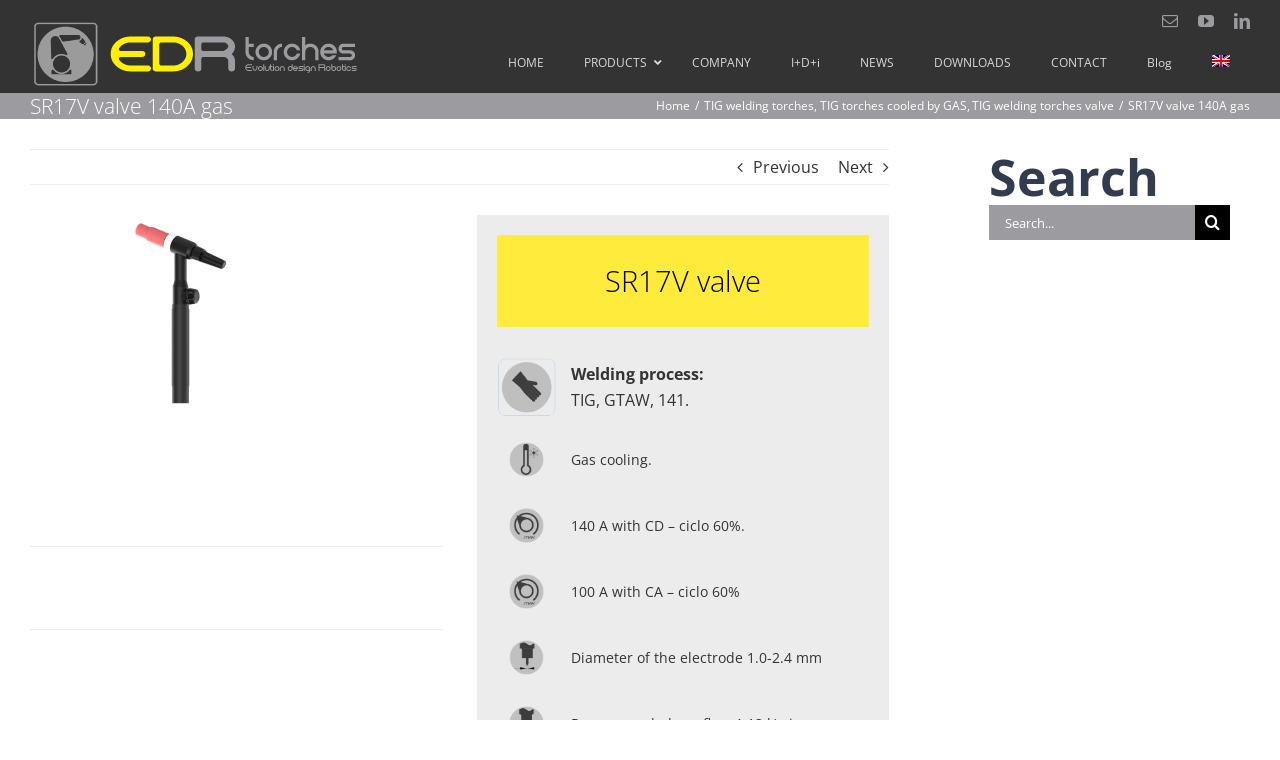

--- FILE ---
content_type: text/html; charset=UTF-8
request_url: https://edrtorches.com/avada_portfolio/tig-sr17v-valve/?lang=en
body_size: 23713
content:

<!DOCTYPE html>
<html class="avada-html-layout-wide avada-html-header-position-top awb-scroll" lang="en-US" prefix="og: http://ogp.me/ns# fb: http://ogp.me/ns/fb#">
<head>
	<meta http-equiv="X-UA-Compatible" content="IE=edge" />
	<meta http-equiv="Content-Type" content="text/html; charset=utf-8"/>
	<meta name="viewport" content="width=device-width, initial-scale=1" />
	<meta name='robots' content='index, follow, max-image-preview:large, max-snippet:-1, max-video-preview:-1' />
	<style>img:is([sizes="auto" i], [sizes^="auto," i]) { contain-intrinsic-size: 3000px 1500px }</style>
	<link rel="alternate" hreflang="en" href="https://edrtorches.com/avada_portfolio/tig-sr17v-valve/?lang=en" />

	<!-- This site is optimized with the Yoast SEO plugin v26.8 - https://yoast.com/product/yoast-seo-wordpress/ -->
	<title>SR17V valve 140A gas - EDR torches</title>
	<link rel="canonical" href="https://edrtorches.com/avada_portfolio/tig-sr17v-valve/?lang=en" />
	<meta property="og:locale" content="en_US" />
	<meta property="og:type" content="article" />
	<meta property="og:title" content="SR17V valve 140A gas - EDR torches" />
	<meta property="og:url" content="https://edrtorches.com/avada_portfolio/tig-sr17v-valve/?lang=en" />
	<meta property="og:site_name" content="EDR torches" />
	<meta property="article:modified_time" content="2025-03-13T12:05:14+00:00" />
	<meta property="og:image" content="https://edrtorches.com/wp-content/uploads/2020/04/SR17V-2.png" />
	<meta property="og:image:width" content="800" />
	<meta property="og:image:height" content="800" />
	<meta property="og:image:type" content="image/png" />
	<meta name="twitter:label1" content="Est. reading time" />
	<meta name="twitter:data1" content="2 minutes" />
	<script type="application/ld+json" class="yoast-schema-graph">{"@context":"https://schema.org","@graph":[{"@type":"WebPage","@id":"https://edrtorches.com/avada_portfolio/tig-sr17v-valve/?lang=en","url":"https://edrtorches.com/avada_portfolio/tig-sr17v-valve/?lang=en","name":"SR17V valve 140A gas - EDR torches","isPartOf":{"@id":"https://edrtorches.com/#website"},"primaryImageOfPage":{"@id":"https://edrtorches.com/avada_portfolio/tig-sr17v-valve/?lang=en#primaryimage"},"image":{"@id":"https://edrtorches.com/avada_portfolio/tig-sr17v-valve/?lang=en#primaryimage"},"thumbnailUrl":"https://edrtorches.com/wp-content/uploads/2020/04/SR17V-2.png","datePublished":"2020-04-02T11:23:20+00:00","dateModified":"2025-03-13T12:05:14+00:00","breadcrumb":{"@id":"https://edrtorches.com/avada_portfolio/tig-sr17v-valve/?lang=en#breadcrumb"},"inLanguage":"en-US","potentialAction":[{"@type":"ReadAction","target":["https://edrtorches.com/avada_portfolio/tig-sr17v-valve/?lang=en"]}]},{"@type":"ImageObject","inLanguage":"en-US","@id":"https://edrtorches.com/avada_portfolio/tig-sr17v-valve/?lang=en#primaryimage","url":"https://edrtorches.com/wp-content/uploads/2020/04/SR17V-2.png","contentUrl":"https://edrtorches.com/wp-content/uploads/2020/04/SR17V-2.png","width":800,"height":800},{"@type":"BreadcrumbList","@id":"https://edrtorches.com/avada_portfolio/tig-sr17v-valve/?lang=en#breadcrumb","itemListElement":[{"@type":"ListItem","position":1,"name":"Portada","item":"https://edrtorches.com/?lang=en"},{"@type":"ListItem","position":2,"name":"Portfolio","item":"https://edrtorches.com/avada_portfolio/"},{"@type":"ListItem","position":3,"name":"SR17V valve 140A gas"}]},{"@type":"WebSite","@id":"https://edrtorches.com/#website","url":"https://edrtorches.com/","name":"EDR torches","description":"Fabricante de antorchas de soldadura robótica y manual.","publisher":{"@id":"https://edrtorches.com/#organization"},"alternateName":"EDR","potentialAction":[{"@type":"SearchAction","target":{"@type":"EntryPoint","urlTemplate":"https://edrtorches.com/?s={search_term_string}"},"query-input":{"@type":"PropertyValueSpecification","valueRequired":true,"valueName":"search_term_string"}}],"inLanguage":"en-US"},{"@type":"Organization","@id":"https://edrtorches.com/#organization","name":"EDR torches","url":"https://edrtorches.com/","logo":{"@type":"ImageObject","inLanguage":"en-US","@id":"https://edrtorches.com/#/schema/logo/image/","url":"https://edrtorches.com/wp-content/uploads/2025/03/LOGO-ROBO-NEGRO-R.png","contentUrl":"https://edrtorches.com/wp-content/uploads/2025/03/LOGO-ROBO-NEGRO-R.png","width":1000,"height":1000,"caption":"EDR torches"},"image":{"@id":"https://edrtorches.com/#/schema/logo/image/"},"sameAs":["https://www.youtube.com/channel/UCRgYj1o3nWZj845stXgqhBQ/featured","https://www.instagram.com/edrtorches/"]}]}</script>
	<!-- / Yoast SEO plugin. -->


<link rel='dns-prefetch' href='//fonts.googleapis.com' />
<link rel="alternate" type="application/rss+xml" title="EDR torches &raquo; Feed" href="https://edrtorches.com/feed/?lang=en" />
<link rel="alternate" type="application/rss+xml" title="EDR torches &raquo; Comments Feed" href="https://edrtorches.com/comments/feed/?lang=en" />
					<link rel="shortcut icon" href="https://edrtorches.com/wp-content/uploads/2019/03/ROBOT-EDR-transparente.png" type="image/x-icon" />
		
					<!-- Apple Touch Icon -->
			<link rel="apple-touch-icon" sizes="180x180" href="https://edrtorches.com/wp-content/uploads/2019/03/ROBOT-EDR-transparente.png">
		
					<!-- Android Icon -->
			<link rel="icon" sizes="192x192" href="https://edrtorches.com/wp-content/uploads/2019/03/ROBOT-EDR-transparente.png">
		
					<!-- MS Edge Icon -->
			<meta name="msapplication-TileImage" content="https://edrtorches.com/wp-content/uploads/2019/03/ROBOT-EDR-transparente.png">
				<link rel="alternate" type="application/rss+xml" title="EDR torches &raquo; SR17V valve 140A gas Comments Feed" href="https://edrtorches.com/avada_portfolio/tig-sr17v-valve/feed/?lang=en" />
					<meta name="description" content="SR17V valve
    
Welding process:
TIG, GTAW, 141.    
Gas cooling.    
140 A with CD - ciclo 60%.    
100"/>
				
		<meta property="og:locale" content="en_US"/>
		<meta property="og:type" content="article"/>
		<meta property="og:site_name" content="EDR torches"/>
		<meta property="og:title" content="SR17V valve 140A gas - EDR torches"/>
				<meta property="og:description" content="SR17V valve
    
Welding process:
TIG, GTAW, 141.    
Gas cooling.    
140 A with CD - ciclo 60%.    
100"/>
				<meta property="og:url" content="https://edrtorches.com/avada_portfolio/tig-sr17v-valve/?lang=en"/>
													<meta property="article:modified_time" content="2025-03-13T12:05:14+00:00"/>
											<meta property="og:image" content="https://edrtorches.com/wp-content/uploads/2020/04/SR17V-2.png"/>
		<meta property="og:image:width" content="800"/>
		<meta property="og:image:height" content="800"/>
		<meta property="og:image:type" content="image/png"/>
				<script type="text/javascript">
/* <![CDATA[ */
window._wpemojiSettings = {"baseUrl":"https:\/\/s.w.org\/images\/core\/emoji\/15.0.3\/72x72\/","ext":".png","svgUrl":"https:\/\/s.w.org\/images\/core\/emoji\/15.0.3\/svg\/","svgExt":".svg","source":{"concatemoji":"https:\/\/edrtorches.com\/wp-includes\/js\/wp-emoji-release.min.js?ver=6.7.4"}};
/*! This file is auto-generated */
!function(i,n){var o,s,e;function c(e){try{var t={supportTests:e,timestamp:(new Date).valueOf()};sessionStorage.setItem(o,JSON.stringify(t))}catch(e){}}function p(e,t,n){e.clearRect(0,0,e.canvas.width,e.canvas.height),e.fillText(t,0,0);var t=new Uint32Array(e.getImageData(0,0,e.canvas.width,e.canvas.height).data),r=(e.clearRect(0,0,e.canvas.width,e.canvas.height),e.fillText(n,0,0),new Uint32Array(e.getImageData(0,0,e.canvas.width,e.canvas.height).data));return t.every(function(e,t){return e===r[t]})}function u(e,t,n){switch(t){case"flag":return n(e,"\ud83c\udff3\ufe0f\u200d\u26a7\ufe0f","\ud83c\udff3\ufe0f\u200b\u26a7\ufe0f")?!1:!n(e,"\ud83c\uddfa\ud83c\uddf3","\ud83c\uddfa\u200b\ud83c\uddf3")&&!n(e,"\ud83c\udff4\udb40\udc67\udb40\udc62\udb40\udc65\udb40\udc6e\udb40\udc67\udb40\udc7f","\ud83c\udff4\u200b\udb40\udc67\u200b\udb40\udc62\u200b\udb40\udc65\u200b\udb40\udc6e\u200b\udb40\udc67\u200b\udb40\udc7f");case"emoji":return!n(e,"\ud83d\udc26\u200d\u2b1b","\ud83d\udc26\u200b\u2b1b")}return!1}function f(e,t,n){var r="undefined"!=typeof WorkerGlobalScope&&self instanceof WorkerGlobalScope?new OffscreenCanvas(300,150):i.createElement("canvas"),a=r.getContext("2d",{willReadFrequently:!0}),o=(a.textBaseline="top",a.font="600 32px Arial",{});return e.forEach(function(e){o[e]=t(a,e,n)}),o}function t(e){var t=i.createElement("script");t.src=e,t.defer=!0,i.head.appendChild(t)}"undefined"!=typeof Promise&&(o="wpEmojiSettingsSupports",s=["flag","emoji"],n.supports={everything:!0,everythingExceptFlag:!0},e=new Promise(function(e){i.addEventListener("DOMContentLoaded",e,{once:!0})}),new Promise(function(t){var n=function(){try{var e=JSON.parse(sessionStorage.getItem(o));if("object"==typeof e&&"number"==typeof e.timestamp&&(new Date).valueOf()<e.timestamp+604800&&"object"==typeof e.supportTests)return e.supportTests}catch(e){}return null}();if(!n){if("undefined"!=typeof Worker&&"undefined"!=typeof OffscreenCanvas&&"undefined"!=typeof URL&&URL.createObjectURL&&"undefined"!=typeof Blob)try{var e="postMessage("+f.toString()+"("+[JSON.stringify(s),u.toString(),p.toString()].join(",")+"));",r=new Blob([e],{type:"text/javascript"}),a=new Worker(URL.createObjectURL(r),{name:"wpTestEmojiSupports"});return void(a.onmessage=function(e){c(n=e.data),a.terminate(),t(n)})}catch(e){}c(n=f(s,u,p))}t(n)}).then(function(e){for(var t in e)n.supports[t]=e[t],n.supports.everything=n.supports.everything&&n.supports[t],"flag"!==t&&(n.supports.everythingExceptFlag=n.supports.everythingExceptFlag&&n.supports[t]);n.supports.everythingExceptFlag=n.supports.everythingExceptFlag&&!n.supports.flag,n.DOMReady=!1,n.readyCallback=function(){n.DOMReady=!0}}).then(function(){return e}).then(function(){var e;n.supports.everything||(n.readyCallback(),(e=n.source||{}).concatemoji?t(e.concatemoji):e.wpemoji&&e.twemoji&&(t(e.twemoji),t(e.wpemoji)))}))}((window,document),window._wpemojiSettings);
/* ]]> */
</script>
<style id='wp-emoji-styles-inline-css' type='text/css'>

	img.wp-smiley, img.emoji {
		display: inline !important;
		border: none !important;
		box-shadow: none !important;
		height: 1em !important;
		width: 1em !important;
		margin: 0 0.07em !important;
		vertical-align: -0.1em !important;
		background: none !important;
		padding: 0 !important;
	}
</style>
<link rel='stylesheet' id='ubermenu-open-sans-css' href='//fonts.googleapis.com/css?family=Open+Sans%3A%2C300%2C400%2C700&#038;ver=6.7.4' type='text/css' media='all' />
<link rel='stylesheet' id='wpbaw-public-style-css' href='https://edrtorches.com/wp-content/plugins/wp-blog-and-widgets/assets/css/wpbaw-public.css?ver=2.6.6' type='text/css' media='all' />
<link rel='stylesheet' id='wpml-menu-item-0-css' href='https://edrtorches.com/wp-content/plugins/sitepress-multilingual-cms/templates/language-switchers/menu-item/style.min.css?ver=1' type='text/css' media='all' />
<link rel='stylesheet' id='parent-style-css' href='https://edrtorches.com/wp-content/themes/Avada/style.css?ver=6.7.4' type='text/css' media='all' />
<link rel='stylesheet' id='child-style-css' href='https://edrtorches.com/wp-content/themes/edrtorches-Avada-child/style.css?ver=6.7.4' type='text/css' media='all' />
<link rel='stylesheet' id='ubermenu-css' href='https://edrtorches.com/wp-content/plugins/ubermenu/pro/assets/css/ubermenu.min.css?ver=3.8.5' type='text/css' media='all' />
<link rel='stylesheet' id='ubermenu-black-silver-css' href='https://edrtorches.com/wp-content/plugins/ubermenu/pro/assets/css/skins/blacksilver.css?ver=6.7.4' type='text/css' media='all' />
<link rel='stylesheet' id='ubermenu-font-awesome-all-css' href='https://edrtorches.com/wp-content/plugins/ubermenu/assets/fontawesome/css/all.min.css?ver=6.7.4' type='text/css' media='all' />
<link rel='stylesheet' id='fusion-dynamic-css-css' href='https://edrtorches.com/wp-content/uploads/fusion-styles/2aa8398d629496e56bd502504c70c9f7.min.css?ver=3.11.13' type='text/css' media='all' />
<script type="text/javascript" src="https://edrtorches.com/wp-includes/js/jquery/jquery.min.js?ver=3.7.1" id="jquery-core-js"></script>
<script type="text/javascript" src="https://edrtorches.com/wp-includes/js/jquery/jquery-migrate.min.js?ver=3.4.1" id="jquery-migrate-js"></script>
<script type="text/javascript" src="//edrtorches.com/wp-content/plugins/revslider/sr6/assets/js/rbtools.min.js?ver=6.7.29" async id="tp-tools-js"></script>
<script type="text/javascript" src="//edrtorches.com/wp-content/plugins/revslider/sr6/assets/js/rs6.min.js?ver=6.7.31" async id="revmin-js"></script>
<link rel="https://api.w.org/" href="https://edrtorches.com/wp-json/" /><link rel="alternate" title="JSON" type="application/json" href="https://edrtorches.com/wp-json/wp/v2/avada_portfolio/8309" /><link rel="EditURI" type="application/rsd+xml" title="RSD" href="https://edrtorches.com/xmlrpc.php?rsd" />
<meta name="generator" content="WordPress 6.7.4" />
<link rel='shortlink' href='https://edrtorches.com/?p=8309&#038;lang=en' />
<link rel="alternate" title="oEmbed (JSON)" type="application/json+oembed" href="https://edrtorches.com/wp-json/oembed/1.0/embed?url=https%3A%2F%2Fedrtorches.com%2Favada_portfolio%2Ftig-sr17v-valve%2F%3Flang%3Den" />
<link rel="alternate" title="oEmbed (XML)" type="text/xml+oembed" href="https://edrtorches.com/wp-json/oembed/1.0/embed?url=https%3A%2F%2Fedrtorches.com%2Favada_portfolio%2Ftig-sr17v-valve%2F%3Flang%3Den&#038;format=xml" />
<meta name="generator" content="WPML ver:4.8.4 stt:1,4,2;" />
<style>
		#category-posts-3-internal ul {padding: 0;}
#category-posts-3-internal .cat-post-item img {max-width: initial; max-height: initial; margin: initial;}
#category-posts-3-internal .cat-post-author {margin-bottom: 0;}
#category-posts-3-internal .cat-post-thumbnail {margin: 5px 10px 5px 0;}
#category-posts-3-internal .cat-post-item:before {content: ""; clear: both;}
#category-posts-3-internal .cat-post-excerpt-more {display: inline-block;}
#category-posts-3-internal .cat-post-item {list-style: none; margin: 3px 0 10px; padding: 3px 0;}
#category-posts-3-internal .cat-post-current .cat-post-title {font-weight: bold; text-transform: uppercase;}
#category-posts-3-internal [class*=cat-post-tax] {font-size: 0.85em;}
#category-posts-3-internal [class*=cat-post-tax] * {display:inline-block;}
#category-posts-3-internal .cat-post-item:after {content: ""; display: table;	clear: both;}
#category-posts-3-internal .cat-post-item .cat-post-title {overflow: hidden;text-overflow: ellipsis;white-space: initial;display: -webkit-box;-webkit-line-clamp: 2;-webkit-box-orient: vertical;padding-bottom: 0 !important;}
#category-posts-3-internal .cat-post-item:after {content: ""; display: table;	clear: both;}
#category-posts-3-internal .cat-post-thumbnail {display:block; float:left; margin:5px 10px 5px 0;}
#category-posts-3-internal .cat-post-crop {overflow:hidden;display:block;}
#category-posts-3-internal p {margin:5px 0 0 0}
#category-posts-3-internal li > div {margin:5px 0 0 0; clear:both;}
#category-posts-3-internal .dashicons {vertical-align:middle;}
#category-posts-3-internal .cat-post-thumbnail .cat-post-crop img {height: 150px;}
#category-posts-3-internal .cat-post-thumbnail .cat-post-crop img {width: 150px;}
#category-posts-3-internal .cat-post-thumbnail .cat-post-crop img {object-fit: cover; max-width: 100%; display: block;}
#category-posts-3-internal .cat-post-thumbnail .cat-post-crop-not-supported img {width: 100%;}
#category-posts-3-internal .cat-post-thumbnail {max-width:100%;}
#category-posts-3-internal .cat-post-item img {margin: initial;}
#category-posts-2-internal ul {padding: 0;}
#category-posts-2-internal .cat-post-item img {max-width: initial; max-height: initial; margin: initial;}
#category-posts-2-internal .cat-post-author {margin-bottom: 0;}
#category-posts-2-internal .cat-post-thumbnail {margin: 5px 10px 5px 0;}
#category-posts-2-internal .cat-post-item:before {content: ""; clear: both;}
#category-posts-2-internal .cat-post-excerpt-more {display: inline-block;}
#category-posts-2-internal .cat-post-item {list-style: none; margin: 3px 0 10px; padding: 3px 0;}
#category-posts-2-internal .cat-post-current .cat-post-title {font-weight: bold; text-transform: uppercase;}
#category-posts-2-internal [class*=cat-post-tax] {font-size: 0.85em;}
#category-posts-2-internal [class*=cat-post-tax] * {display:inline-block;}
#category-posts-2-internal .cat-post-item:after {content: ""; display: table;	clear: both;}
#category-posts-2-internal .cat-post-item .cat-post-title {overflow: hidden;text-overflow: ellipsis;white-space: initial;display: -webkit-box;-webkit-line-clamp: 2;-webkit-box-orient: vertical;padding-bottom: 0 !important;}
#category-posts-2-internal .cat-post-item:after {content: ""; display: table;	clear: both;}
#category-posts-2-internal .cat-post-thumbnail {display:block; float:left; margin:5px 10px 5px 0;}
#category-posts-2-internal .cat-post-crop {overflow:hidden;display:block;}
#category-posts-2-internal p {margin:5px 0 0 0}
#category-posts-2-internal li > div {margin:5px 0 0 0; clear:both;}
#category-posts-2-internal .dashicons {vertical-align:middle;}
#category-posts-2-internal .cat-post-thumbnail .cat-post-crop img {height: 150px;}
#category-posts-2-internal .cat-post-thumbnail .cat-post-crop img {width: 150px;}
#category-posts-2-internal .cat-post-thumbnail .cat-post-crop img {object-fit: cover; max-width: 100%; display: block;}
#category-posts-2-internal .cat-post-thumbnail .cat-post-crop-not-supported img {width: 100%;}
#category-posts-2-internal .cat-post-thumbnail {max-width:100%;}
#category-posts-2-internal .cat-post-item img {margin: initial;}
</style>
		<style id="ubermenu-custom-generated-css">
/** Font Awesome 4 Compatibility **/
.fa{font-style:normal;font-variant:normal;font-weight:normal;font-family:FontAwesome;}

/** UberMenu Custom Menu Styles (Customizer) **/
/* main */
 .ubermenu.ubermenu-main { background:none; border:none; box-shadow:none; }
 .ubermenu.ubermenu-main .ubermenu-item-level-0 > .ubermenu-target { border:none; box-shadow:none; }
 .ubermenu.ubermenu-main.ubermenu-horizontal .ubermenu-submenu-drop.ubermenu-submenu-align-left_edge_bar, .ubermenu.ubermenu-main.ubermenu-horizontal .ubermenu-submenu-drop.ubermenu-submenu-align-full_width { left:0; }
 .ubermenu.ubermenu-main.ubermenu-horizontal .ubermenu-item-level-0.ubermenu-active > .ubermenu-submenu-drop, .ubermenu.ubermenu-main.ubermenu-horizontal:not(.ubermenu-transition-shift) .ubermenu-item-level-0 > .ubermenu-submenu-drop { margin-top:0; }
 .ubermenu-main .ubermenu-submenu.ubermenu-submenu-drop { background-color:#ffffff; border:1px solid #ffffff; }
 .ubermenu-main, .ubermenu-main .ubermenu-target, .ubermenu-main .ubermenu-nav .ubermenu-item-level-0 .ubermenu-target, .ubermenu-main div, .ubermenu-main p, .ubermenu-main input { font-family:'Open Sans', sans-serif; font-weight:400; }


/* Status: Loaded from Transient */

</style><style type="text/css" id="css-fb-visibility">@media screen and (max-width: 640px){.fusion-no-small-visibility{display:none !important;}body .sm-text-align-center{text-align:center !important;}body .sm-text-align-left{text-align:left !important;}body .sm-text-align-right{text-align:right !important;}body .sm-flex-align-center{justify-content:center !important;}body .sm-flex-align-flex-start{justify-content:flex-start !important;}body .sm-flex-align-flex-end{justify-content:flex-end !important;}body .sm-mx-auto{margin-left:auto !important;margin-right:auto !important;}body .sm-ml-auto{margin-left:auto !important;}body .sm-mr-auto{margin-right:auto !important;}body .fusion-absolute-position-small{position:absolute;top:auto;width:100%;}.awb-sticky.awb-sticky-small{ position: sticky; top: var(--awb-sticky-offset,0); }}@media screen and (min-width: 641px) and (max-width: 1024px){.fusion-no-medium-visibility{display:none !important;}body .md-text-align-center{text-align:center !important;}body .md-text-align-left{text-align:left !important;}body .md-text-align-right{text-align:right !important;}body .md-flex-align-center{justify-content:center !important;}body .md-flex-align-flex-start{justify-content:flex-start !important;}body .md-flex-align-flex-end{justify-content:flex-end !important;}body .md-mx-auto{margin-left:auto !important;margin-right:auto !important;}body .md-ml-auto{margin-left:auto !important;}body .md-mr-auto{margin-right:auto !important;}body .fusion-absolute-position-medium{position:absolute;top:auto;width:100%;}.awb-sticky.awb-sticky-medium{ position: sticky; top: var(--awb-sticky-offset,0); }}@media screen and (min-width: 1025px){.fusion-no-large-visibility{display:none !important;}body .lg-text-align-center{text-align:center !important;}body .lg-text-align-left{text-align:left !important;}body .lg-text-align-right{text-align:right !important;}body .lg-flex-align-center{justify-content:center !important;}body .lg-flex-align-flex-start{justify-content:flex-start !important;}body .lg-flex-align-flex-end{justify-content:flex-end !important;}body .lg-mx-auto{margin-left:auto !important;margin-right:auto !important;}body .lg-ml-auto{margin-left:auto !important;}body .lg-mr-auto{margin-right:auto !important;}body .fusion-absolute-position-large{position:absolute;top:auto;width:100%;}.awb-sticky.awb-sticky-large{ position: sticky; top: var(--awb-sticky-offset,0); }}</style><style type="text/css">.broken_link, a.broken_link {
	text-decoration: line-through;
}</style><style type="text/css" id="custom-background-css">
body.custom-background { background-color: #0a0a0a; }
</style>
	<meta name="generator" content="Powered by Slider Revolution 6.7.31 - responsive, Mobile-Friendly Slider Plugin for WordPress with comfortable drag and drop interface." />
<script>function setREVStartSize(e){
			//window.requestAnimationFrame(function() {
				window.RSIW = window.RSIW===undefined ? window.innerWidth : window.RSIW;
				window.RSIH = window.RSIH===undefined ? window.innerHeight : window.RSIH;
				try {
					var pw = document.getElementById(e.c).parentNode.offsetWidth,
						newh;
					pw = pw===0 || isNaN(pw) || (e.l=="fullwidth" || e.layout=="fullwidth") ? window.RSIW : pw;
					e.tabw = e.tabw===undefined ? 0 : parseInt(e.tabw);
					e.thumbw = e.thumbw===undefined ? 0 : parseInt(e.thumbw);
					e.tabh = e.tabh===undefined ? 0 : parseInt(e.tabh);
					e.thumbh = e.thumbh===undefined ? 0 : parseInt(e.thumbh);
					e.tabhide = e.tabhide===undefined ? 0 : parseInt(e.tabhide);
					e.thumbhide = e.thumbhide===undefined ? 0 : parseInt(e.thumbhide);
					e.mh = e.mh===undefined || e.mh=="" || e.mh==="auto" ? 0 : parseInt(e.mh,0);
					if(e.layout==="fullscreen" || e.l==="fullscreen")
						newh = Math.max(e.mh,window.RSIH);
					else{
						e.gw = Array.isArray(e.gw) ? e.gw : [e.gw];
						for (var i in e.rl) if (e.gw[i]===undefined || e.gw[i]===0) e.gw[i] = e.gw[i-1];
						e.gh = e.el===undefined || e.el==="" || (Array.isArray(e.el) && e.el.length==0)? e.gh : e.el;
						e.gh = Array.isArray(e.gh) ? e.gh : [e.gh];
						for (var i in e.rl) if (e.gh[i]===undefined || e.gh[i]===0) e.gh[i] = e.gh[i-1];
											
						var nl = new Array(e.rl.length),
							ix = 0,
							sl;
						e.tabw = e.tabhide>=pw ? 0 : e.tabw;
						e.thumbw = e.thumbhide>=pw ? 0 : e.thumbw;
						e.tabh = e.tabhide>=pw ? 0 : e.tabh;
						e.thumbh = e.thumbhide>=pw ? 0 : e.thumbh;
						for (var i in e.rl) nl[i] = e.rl[i]<window.RSIW ? 0 : e.rl[i];
						sl = nl[0];
						for (var i in nl) if (sl>nl[i] && nl[i]>0) { sl = nl[i]; ix=i;}
						var m = pw>(e.gw[ix]+e.tabw+e.thumbw) ? 1 : (pw-(e.tabw+e.thumbw)) / (e.gw[ix]);
						newh =  (e.gh[ix] * m) + (e.tabh + e.thumbh);
					}
					var el = document.getElementById(e.c);
					if (el!==null && el) el.style.height = newh+"px";
					el = document.getElementById(e.c+"_wrapper");
					if (el!==null && el) {
						el.style.height = newh+"px";
						el.style.display = "block";
					}
				} catch(e){
					console.log("Failure at Presize of Slider:" + e)
				}
			//});
		  };</script>
		<script type="text/javascript">
			var doc = document.documentElement;
			doc.setAttribute( 'data-useragent', navigator.userAgent );
		</script>
		<!-- Global site tag (gtag.js) - Google Analytics -->
<script async src="https://www.googletagmanager.com/gtag/js?id=UA-112305976-1"></script>
<script>
  window.dataLayer = window.dataLayer || [];
  function gtag(){dataLayer.push(arguments);}
  gtag('js', new Date());

  gtag('config', 'UA-112305976-1');
</script>
	</head>

<body class="avada_portfolio-template-default single single-avada_portfolio postid-8309 single-format-standard custom-background has-sidebar fusion-image-hovers fusion-pagination-sizing fusion-button_type-flat fusion-button_span-yes fusion-button_gradient-linear avada-image-rollover-circle-no avada-image-rollover-yes avada-image-rollover-direction-fade fusion-body ltr fusion-sticky-header no-mobile-slidingbar fusion-disable-outline fusion-sub-menu-fade mobile-logo-pos-left layout-wide-mode avada-has-boxed-modal-shadow-none layout-scroll-offset-full avada-has-zero-margin-offset-top fusion-top-header menu-text-align-right fusion-ubermenu-support mobile-menu-design-modern fusion-hide-pagination-text fusion-header-layout-v3 avada-responsive avada-footer-fx-none avada-menu-highlight-style-bar fusion-search-form-classic fusion-main-menu-search-overlay fusion-avatar-square avada-sticky-shrinkage avada-dropdown-styles avada-blog-layout-large avada-blog-archive-layout-grid avada-header-shadow-no avada-menu-icon-position-left avada-has-megamenu-shadow avada-has-mainmenu-dropdown-divider avada-has-pagetitle-bg-full avada-has-main-nav-search-icon avada-has-100-footer avada-has-titlebar-bar_and_content avada-social-full-transparent avada-has-transparent-timeline_color avada-has-pagination-padding avada-flyout-menu-direction-top avada-ec-views-v1" data-awb-post-id="8309">
		<a class="skip-link screen-reader-text" href="#content">Skip to content</a>

	<div id="boxed-wrapper">
		
		<div id="wrapper" class="fusion-wrapper">
			<div id="home" style="position:relative;top:-1px;"></div>
							
					
			<header class="fusion-header-wrapper">
				<div class="fusion-header-v3 fusion-logo-alignment fusion-logo-left fusion-sticky-menu-1 fusion-sticky-logo-1 fusion-mobile-logo-1  fusion-mobile-menu-design-modern">
					
<div class="fusion-secondary-header">
	<div class="fusion-row">
							<div class="fusion-alignright">
				<div class="fusion-social-links-header"><div class="fusion-social-networks"><div class="fusion-social-networks-wrapper"><a  class="fusion-social-network-icon fusion-tooltip fusion-mail awb-icon-mail" style data-placement="bottom" data-title="Email" data-toggle="tooltip" title="Email" href="mailto:i&#110;&#102;o&#064;&#101;dr&#116;&#111;&#114;&#099;hes&#046;&#099;o&#109;" target="_self" rel="noopener noreferrer"><span class="screen-reader-text">Email</span></a><a  class="fusion-social-network-icon fusion-tooltip fusion-youtube awb-icon-youtube" style data-placement="bottom" data-title="YouTube" data-toggle="tooltip" title="YouTube" href="https://www.youtube.com/channel/UCRgYj1o3nWZj845stXgqhBQ/featured" target="_blank" rel="noopener noreferrer"><span class="screen-reader-text">YouTube</span></a><a  class="fusion-social-network-icon fusion-tooltip fusion-linkedin awb-icon-linkedin" style data-placement="bottom" data-title="LinkedIn" data-toggle="tooltip" title="LinkedIn" href="https://www.linkedin.com/company/edrtoches-s-l/" target="_blank" rel="noopener noreferrer"><span class="screen-reader-text">LinkedIn</span></a></div></div></div>			</div>
			</div>
</div>
<div class="fusion-header-sticky-height"></div>
<div class="fusion-header">
	<div class="fusion-row">
					<div class="fusion-logo" data-margin-top="-20px" data-margin-bottom="3px" data-margin-left="0px" data-margin-right="0px">
			<a class="fusion-logo-link"  href="https://edrtorches.com/?lang=en" >

						<!-- standard logo -->
			<img src="https://edrtorches.com/wp-content/uploads/2019/03/LogoEDR-NEW-01.png" srcset="https://edrtorches.com/wp-content/uploads/2019/03/LogoEDR-NEW-01.png 1x" width="330" height="69" alt="EDR torches Logo" data-retina_logo_url="" class="fusion-standard-logo" />

											<!-- mobile logo -->
				<img src="https://edrtorches.com/wp-content/uploads/2019/03/LogoEDR-NEW-01.png" srcset="https://edrtorches.com/wp-content/uploads/2019/03/LogoEDR-NEW-01.png 1x" width="330" height="69" alt="EDR torches Logo" data-retina_logo_url="" class="fusion-mobile-logo" />
			
											<!-- sticky header logo -->
				<img src="https://edrtorches.com/wp-content/uploads/2019/03/LogoEDR-NEW-01.png" srcset="https://edrtorches.com/wp-content/uploads/2019/03/LogoEDR-NEW-01.png 1x" width="330" height="69" alt="EDR torches Logo" data-retina_logo_url="" class="fusion-sticky-logo" />
					</a>
		</div>		<nav class="fusion-main-menu fusion-ubermenu fusion-ubermenu-mobile" aria-label="Main Menu"><div class="fusion-overlay-search">		<form role="search" class="searchform fusion-search-form  fusion-search-form-classic" method="get" action="https://edrtorches.com/?lang=en">
			<div class="fusion-search-form-content">

				
				<div class="fusion-search-field search-field">
					<label><span class="screen-reader-text">Search for:</span>
													<input type="search" value="" name="s" class="s" placeholder="Search..." required aria-required="true" aria-label="Search..."/>
											</label>
				</div>
				<div class="fusion-search-button search-button">
					<input type="submit" class="fusion-search-submit searchsubmit" aria-label="Search" value="&#xf002;" />
									</div>

				
			</div>


			
		<input type='hidden' name='lang' value='en' /></form>
		<div class="fusion-search-spacer"></div><a href="#" role="button" aria-label="Close Search" class="fusion-close-search"></a></div>
<!-- UberMenu [Configuration:main] [Theme Loc:main_navigation] [Integration:auto] -->
<a class="ubermenu-responsive-toggle ubermenu-responsive-toggle-main ubermenu-skin-black-silver ubermenu-loc-main_navigation ubermenu-responsive-toggle-content-align-center ubermenu-responsive-toggle-align-right " tabindex="0" data-ubermenu-target="ubermenu-main-65-main_navigation-2"   aria-label="Toggle EN_EDRtorchesnuevo"><i class="fas fa-bars" ></i>Menu</a><nav id="ubermenu-main-65-main_navigation-2" class="ubermenu ubermenu-nojs ubermenu-main ubermenu-menu-65 ubermenu-loc-main_navigation ubermenu-responsive ubermenu-responsive-default ubermenu-responsive-collapse ubermenu-horizontal ubermenu-transition-shift ubermenu-trigger-hover_intent ubermenu-skin-black-silver ubermenu-has-border ubermenu-bar-align-full ubermenu-items-align-left ubermenu-bound ubermenu-disable-submenu-scroll ubermenu-sub-indicators ubermenu-retractors-responsive ubermenu-submenu-indicator-closes"><ul id="ubermenu-nav-main-65-main_navigation" class="ubermenu-nav" data-title="ES_EDRtorchesnuevo"><li id="menu-item-4254" class="ubermenu-item ubermenu-item-type-post_type ubermenu-item-object-page ubermenu-item-home ubermenu-item-4254 ubermenu-item-level-0 ubermenu-column ubermenu-column-auto" ><a class="ubermenu-target ubermenu-item-layout-default ubermenu-item-layout-text_only" href="https://edrtorches.com/?lang=en" tabindex="0"><span class="ubermenu-target-title ubermenu-target-text">HOME</span></a></li><li id="menu-item-4259" class="ubermenu-item ubermenu-item-type-post_type ubermenu-item-object-page ubermenu-item-has-children ubermenu-item-4259 ubermenu-item-level-0 ubermenu-column ubermenu-column-auto ubermenu-has-submenu-drop ubermenu-has-submenu-mega" ><a class="ubermenu-target ubermenu-item-layout-default ubermenu-item-layout-text_only" href="https://edrtorches.com/products/?lang=en" tabindex="0"><span class="ubermenu-target-title ubermenu-target-text">PRODUCTS</span><i class='ubermenu-sub-indicator fas fa-angle-down'></i></a><ul  class="ubermenu-submenu ubermenu-submenu-id-4259 ubermenu-submenu-type-auto ubermenu-submenu-type-mega ubermenu-submenu-drop ubermenu-submenu-align-full_width ubermenu-submenu-retractor-top"  ><li class="ubermenu-retractor ubermenu-retractor-mobile"><i class="fas fa-times"></i> Close</li><li id="menu-item-4295" class="ubermenu-item ubermenu-item-type-custom ubermenu-item-object-custom ubermenu-item-has-children ubermenu-item-4295 ubermenu-item-auto ubermenu-item-header ubermenu-item-level-1 ubermenu-column ubermenu-column-1-3 ubermenu-has-submenu-stack" ><a class="ubermenu-target ubermenu-target-with-image ubermenu-item-layout-image_above" href="https://edrtorches.com/portfolio-category/robotics/?lang=en"><img class="ubermenu-image ubermenu-image-size-thumbnail" src="https://edrtorches.com/wp-content/uploads/2018/05/50W-COMP-150x150.png" srcset="https://edrtorches.com/wp-content/uploads/2018/05/50W-COMP-150x150-66x66.png 66w, https://edrtorches.com/wp-content/uploads/2018/05/50W-COMP-150x150.png 150w" sizes="(max-width: 150px) 100vw, 150px" width="150" height="150" alt=""  /><span class="ubermenu-target-title ubermenu-target-text">ROBOTICS</span></a><ul  class="ubermenu-submenu ubermenu-submenu-id-4295 ubermenu-submenu-type-auto ubermenu-submenu-type-stack"  ><li id="menu-item-4296" class="ubermenu-item ubermenu-item-type-custom ubermenu-item-object-custom ubermenu-item-has-children ubermenu-item-4296 ubermenu-item-auto ubermenu-item-normal ubermenu-item-level-2 ubermenu-column ubermenu-column-auto ubermenu-has-submenu-drop ubermenu-has-submenu-flyout" ><a class="ubermenu-target ubermenu-item-layout-default ubermenu-item-layout-text_only" href="https://edrtorches.com/portfolio-category/robotic-necks/?lang=en"><span class="ubermenu-target-title ubermenu-target-text">Necks</span><i class='ubermenu-sub-indicator fas fa-angle-down'></i></a><ul  class="ubermenu-submenu ubermenu-submenu-id-4296 ubermenu-submenu-type-flyout ubermenu-submenu-drop ubermenu-submenu-align-left_edge_item ubermenu-submenu-retractor-top"  ><li class="ubermenu-retractor ubermenu-retractor-mobile"><i class="fas fa-times"></i> Close</li><li id="menu-item-4297" class="ubermenu-item ubermenu-item-type-custom ubermenu-item-object-custom ubermenu-item-4297 ubermenu-item-auto ubermenu-item-normal ubermenu-item-level-3" ><a class="ubermenu-target ubermenu-item-layout-default ubermenu-item-layout-text_only" href="https://edrtorches.com/portfolio-category/robot-necks-mig-mag/?lang=en"><span class="ubermenu-target-title ubermenu-target-text">MIG/MAG</span></a></li><li id="menu-item-4298" class="ubermenu-item ubermenu-item-type-custom ubermenu-item-object-custom ubermenu-item-4298 ubermenu-item-auto ubermenu-item-normal ubermenu-item-level-3" ><a class="ubermenu-target ubermenu-item-layout-default ubermenu-item-layout-text_only" href="https://edrtorches.com/portfolio-category/tig-robotic-necks/?lang=en"><span class="ubermenu-target-title ubermenu-target-text">TIG</span></a></li><li class="ubermenu-retractor ubermenu-retractor-mobile"><i class="fas fa-times"></i> Close</li></ul></li><li id="menu-item-4299" class="ubermenu-item ubermenu-item-type-custom ubermenu-item-object-custom ubermenu-item-4299 ubermenu-item-auto ubermenu-item-normal ubermenu-item-level-2 ubermenu-column ubermenu-column-auto" ><a class="ubermenu-target ubermenu-item-layout-default ubermenu-item-layout-text_only" href="https://edrtorches.com/portfolio-category/robotic-power-cables/?lang=en"><span class="ubermenu-target-title ubermenu-target-text">Power cables</span></a></li><li id="menu-item-4301" class="ubermenu-item ubermenu-item-type-custom ubermenu-item-object-custom ubermenu-item-4301 ubermenu-item-auto ubermenu-item-normal ubermenu-item-level-2 ubermenu-column ubermenu-column-auto" ><a class="ubermenu-target ubermenu-item-layout-default ubermenu-item-layout-text_only" href="https://edrtorches.com/portfolio-category/robotic-anti-collision/?lang=en"><span class="ubermenu-target-title ubermenu-target-text">Anti-collision</span></a></li><li id="menu-item-4302" class="ubermenu-item ubermenu-item-type-custom ubermenu-item-object-custom ubermenu-item-4302 ubermenu-item-auto ubermenu-item-normal ubermenu-item-level-2 ubermenu-column ubermenu-column-auto" ><a class="ubermenu-target ubermenu-item-layout-default ubermenu-item-layout-text_only" href="https://edrtorches.com/portfolio-category/adapter-discs/?lang=en"><span class="ubermenu-target-title ubermenu-target-text">Adapter discs</span></a></li></ul></li><li id="menu-item-4303" class="ubermenu-item ubermenu-item-type-custom ubermenu-item-object-custom ubermenu-item-has-children ubermenu-item-4303 ubermenu-item-auto ubermenu-item-header ubermenu-item-level-1 ubermenu-column ubermenu-column-auto ubermenu-has-submenu-stack" ><a class="ubermenu-target ubermenu-target-with-image ubermenu-item-layout-image_above" href="https://edrtorches.com/portfolio-category/manual-en/?lang=en"><img class="ubermenu-image ubermenu-image-size-thumbnail" src="https://edrtorches.com/wp-content/uploads/2018/05/PRO-SERIES-WEB-150x150.png" srcset="https://edrtorches.com/wp-content/uploads/2018/05/PRO-SERIES-WEB-150x150-66x66.png 66w, https://edrtorches.com/wp-content/uploads/2018/05/PRO-SERIES-WEB-150x150.png 150w" sizes="(max-width: 150px) 100vw, 150px" width="150" height="150" alt=""  /><span class="ubermenu-target-title ubermenu-target-text">MANUAL</span></a><ul  class="ubermenu-submenu ubermenu-submenu-id-4303 ubermenu-submenu-type-auto ubermenu-submenu-type-stack"  ><li id="menu-item-4304" class="ubermenu-item ubermenu-item-type-custom ubermenu-item-object-custom ubermenu-item-has-children ubermenu-item-4304 ubermenu-item-auto ubermenu-item-normal ubermenu-item-level-2 ubermenu-column ubermenu-column-auto ubermenu-has-submenu-drop ubermenu-has-submenu-flyout" ><a class="ubermenu-target ubermenu-item-layout-text_only" href="https://edrtorches.com/portfolio-category/mig-mag-welding-torches/?lang=en"><span class="ubermenu-target-title ubermenu-target-text">MIG/MAG Welding torches</span><i class='ubermenu-sub-indicator fas fa-angle-down'></i></a><ul  class="ubermenu-submenu ubermenu-submenu-id-4304 ubermenu-submenu-type-flyout ubermenu-submenu-drop ubermenu-submenu-align-left_edge_item ubermenu-submenu-retractor-top"  ><li class="ubermenu-retractor ubermenu-retractor-mobile"><i class="fas fa-times"></i> Close</li><li id="menu-item-4305" class="ubermenu-item ubermenu-item-type-custom ubermenu-item-object-custom ubermenu-item-4305 ubermenu-item-auto ubermenu-item-normal ubermenu-item-level-3" ><a class="ubermenu-target ubermenu-item-layout-default ubermenu-item-layout-text_only" href="https://edrtorches.com/portfolio-category/gas-cooled-mig-mag-torches/?lang=en"><span class="ubermenu-target-title ubermenu-target-text">Gas cooled</span></a></li><li id="menu-item-4316" class="ubermenu-item ubermenu-item-type-custom ubermenu-item-object-custom ubermenu-item-4316 ubermenu-item-auto ubermenu-item-normal ubermenu-item-level-3" ><a class="ubermenu-target ubermenu-item-layout-default ubermenu-item-layout-text_only" href="https://edrtorches.com/portfolio-category/mig-mag-torches-cooled-by-liquid/?lang=en"><span class="ubermenu-target-title ubermenu-target-text">Cooled by liquid</span></a></li><li class="ubermenu-retractor ubermenu-retractor-mobile"><i class="fas fa-times"></i> Close</li></ul></li><li id="menu-item-4306" class="ubermenu-item ubermenu-item-type-custom ubermenu-item-object-custom ubermenu-item-has-children ubermenu-item-4306 ubermenu-item-auto ubermenu-item-normal ubermenu-item-level-2 ubermenu-column ubermenu-column-auto ubermenu-has-submenu-drop ubermenu-has-submenu-flyout" ><a class="ubermenu-target ubermenu-item-layout-default ubermenu-item-layout-text_only" href="https://edrtorches.com/portfolio-category/tig-welding-torches/?lang=en"><span class="ubermenu-target-title ubermenu-target-text">TIG welding torches</span><i class='ubermenu-sub-indicator fas fa-angle-down'></i></a><ul  class="ubermenu-submenu ubermenu-submenu-id-4306 ubermenu-submenu-type-flyout ubermenu-submenu-drop ubermenu-submenu-align-left_edge_item ubermenu-submenu-retractor-top"  ><li class="ubermenu-retractor ubermenu-retractor-mobile"><i class="fas fa-times"></i> Close</li><li id="menu-item-4307" class="ubermenu-item ubermenu-item-type-custom ubermenu-item-object-custom ubermenu-item-4307 ubermenu-item-auto ubermenu-item-normal ubermenu-item-level-3" ><a class="ubermenu-target ubermenu-item-layout-default ubermenu-item-layout-text_only" href="https://edrtorches.com/portfolio-category/tig-torches-cooled-by-gas/?lang=en"><span class="ubermenu-target-title ubermenu-target-text">Gas cooled</span></a></li><li id="menu-item-4308" class="ubermenu-item ubermenu-item-type-custom ubermenu-item-object-custom ubermenu-item-4308 ubermenu-item-auto ubermenu-item-normal ubermenu-item-level-3" ><a class="ubermenu-target ubermenu-item-layout-default ubermenu-item-layout-text_only" href="https://edrtorches.com/portfolio-category/tig-torches-cooled-by-liquid/?lang=en"><span class="ubermenu-target-title ubermenu-target-text">Cooled by liquid</span></a></li><li class="ubermenu-retractor ubermenu-retractor-mobile"><i class="fas fa-times"></i> Close</li></ul></li></ul></li><li id="menu-item-4309" class="ubermenu-item ubermenu-item-type-custom ubermenu-item-object-custom ubermenu-item-has-children ubermenu-item-4309 ubermenu-item-auto ubermenu-item-header ubermenu-item-level-1 ubermenu-column ubermenu-column-auto ubermenu-has-submenu-stack" ><a class="ubermenu-target ubermenu-target-with-image ubermenu-item-layout-default ubermenu-item-layout-image_above" href="https://edrtorches.com/portfolio-category/peripherals/?lang=en"><img class="ubermenu-image ubermenu-image-size-thumbnail" src="https://edrtorches.com/wp-content/uploads/2018/06/EDR-CLEAN-STATION-baja-150x150.png" srcset="https://edrtorches.com/wp-content/uploads/2018/06/EDR-CLEAN-STATION-baja-66x66.png 66w, https://edrtorches.com/wp-content/uploads/2018/06/EDR-CLEAN-STATION-baja-150x150.png 150w, https://edrtorches.com/wp-content/uploads/2018/06/EDR-CLEAN-STATION-baja-400x400.png 400w" sizes="(max-width: 150px) 100vw, 150px" width="150" height="150" alt=""  /><span class="ubermenu-target-title ubermenu-target-text">PERIPHERALS</span></a><ul  class="ubermenu-submenu ubermenu-submenu-id-4309 ubermenu-submenu-type-auto ubermenu-submenu-type-stack"  ><li id="menu-item-4310" class="ubermenu-item ubermenu-item-type-custom ubermenu-item-object-custom ubermenu-item-4310 ubermenu-item-auto ubermenu-item-normal ubermenu-item-level-2 ubermenu-column ubermenu-column-auto" ><a class="ubermenu-target ubermenu-item-layout-default ubermenu-item-layout-text_only" href="https://edrtorches.com/portfolio-category/robotic-check-plates/?lang=en"><span class="ubermenu-target-title ubermenu-target-text">Robotic check plates</span></a></li><li id="menu-item-4311" class="ubermenu-item ubermenu-item-type-custom ubermenu-item-object-custom ubermenu-item-4311 ubermenu-item-auto ubermenu-item-normal ubermenu-item-level-2 ubermenu-column ubermenu-column-auto" ><a class="ubermenu-target ubermenu-item-layout-default ubermenu-item-layout-text_only" href="https://edrtorches.com/portfolio-category/robotic-cleaning-stations/?lang=en"><span class="ubermenu-target-title ubermenu-target-text">Robotic cleaning stations</span></a></li><li id="menu-item-4312" class="ubermenu-item ubermenu-item-type-custom ubermenu-item-object-custom ubermenu-item-4312 ubermenu-item-auto ubermenu-item-normal ubermenu-item-level-2 ubermenu-column ubermenu-column-auto" ><a class="ubermenu-target ubermenu-item-layout-default ubermenu-item-layout-text_only" href="https://edrtorches.com/portfolio-category/welding-accessories/?lang=en"><span class="ubermenu-target-title ubermenu-target-text">Welding Accesories</span></a></li></ul></li><li class="ubermenu-retractor ubermenu-retractor-mobile"><i class="fas fa-times"></i> Close</li></ul></li><li id="menu-item-4260" class="ubermenu-item ubermenu-item-type-post_type ubermenu-item-object-page ubermenu-item-4260 ubermenu-item-level-0 ubermenu-column ubermenu-column-auto" ><a class="ubermenu-target ubermenu-item-layout-default ubermenu-item-layout-text_only" href="https://edrtorches.com/company/?lang=en" tabindex="0"><span class="ubermenu-target-title ubermenu-target-text">COMPANY</span></a></li><li id="menu-item-4255" class="ubermenu-item ubermenu-item-type-post_type ubermenu-item-object-page ubermenu-item-4255 ubermenu-item-level-0 ubermenu-column ubermenu-column-auto" ><a class="ubermenu-target ubermenu-item-layout-default ubermenu-item-layout-text_only" href="https://edrtorches.com/idi/?lang=en" tabindex="0"><span class="ubermenu-target-title ubermenu-target-text">I+D+i</span></a></li><li id="menu-item-4256" class="ubermenu-item ubermenu-item-type-post_type ubermenu-item-object-page ubermenu-item-4256 ubermenu-item-level-0 ubermenu-column ubermenu-column-auto" ><a class="ubermenu-target ubermenu-item-layout-default ubermenu-item-layout-text_only" href="https://edrtorches.com/news/?lang=en" tabindex="0"><span class="ubermenu-target-title ubermenu-target-text">NEWS</span></a></li><li id="menu-item-4257" class="ubermenu-item ubermenu-item-type-post_type ubermenu-item-object-page ubermenu-item-4257 ubermenu-item-level-0 ubermenu-column ubermenu-column-auto" ><a class="ubermenu-target ubermenu-item-layout-default ubermenu-item-layout-text_only" href="https://edrtorches.com/downloads/?lang=en" tabindex="0"><span class="ubermenu-target-title ubermenu-target-text">DOWNLOADS</span></a></li><li id="menu-item-4258" class="ubermenu-item ubermenu-item-type-post_type ubermenu-item-object-page ubermenu-item-4258 ubermenu-item-level-0 ubermenu-column ubermenu-column-auto" ><a class="ubermenu-target ubermenu-item-layout-default ubermenu-item-layout-text_only" href="https://edrtorches.com/contact/?lang=en" tabindex="0"><span class="ubermenu-target-title ubermenu-target-text">CONTACT</span></a></li><li id="menu-item-7026" class="ubermenu-item ubermenu-item-type-post_type ubermenu-item-object-page ubermenu-item-7026 ubermenu-item-level-0 ubermenu-column ubermenu-column-auto" ><a class="ubermenu-target ubermenu-item-layout-default ubermenu-item-layout-text_only" href="https://edrtorches.com/blog/?lang=en" tabindex="0"><span class="ubermenu-target-title ubermenu-target-text">Blog</span></a></li><li id="menu-item-wpml-ls-65-en" class="menu-item-language menu-item-language-current ubermenu-item ubermenu-wpml-ls-slot-65 ubermenu-wpml-ls-item ubermenu-wpml-ls-item-en ubermenu-wpml-ls-current-language ubermenu-wpml-ls-menu-item ubermenu-wpml-ls-first-item ubermenu-wpml-ls-last-item ubermenu-item-type-wpml_ls_menu_item ubermenu-item-object-wpml_ls_menu_item ubermenu-item-wpml-ls-65-en ubermenu-item-level-0 ubermenu-column ubermenu-column-auto" ><a class="ubermenu-target wpml-ls-link ubermenu-item-layout-default ubermenu-item-layout-text_only" href="https://edrtorches.com/avada_portfolio/tig-sr17v-valve/?lang=en" tabindex="0" role="menuitem"><span class="ubermenu-target-title ubermenu-target-text"><img
            class="wpml-ls-flag"
            src="https://edrtorches.com/wp-content/plugins/sitepress-multilingual-cms/res/flags/en.png"
            alt="English"
            
            
    /></span></a></li></ul></nav>
<!-- End UberMenu -->
</nav>					</div>
</div>
				</div>
				<div class="fusion-clearfix"></div>
			</header>
								
							<div id="sliders-container" class="fusion-slider-visibility">
					</div>
				
					
							
			<section class="avada-page-titlebar-wrapper" aria-label="Page Title Bar">
	<div class="fusion-page-title-bar fusion-page-title-bar-none fusion-page-title-bar-left">
		<div class="fusion-page-title-row">
			<div class="fusion-page-title-wrapper">
				<div class="fusion-page-title-captions">

																							<h1 class="entry-title">SR17V valve 140A gas</h1>

											
					
				</div>

															<div class="fusion-page-title-secondary">
							<nav class="fusion-breadcrumbs awb-yoast-breadcrumbs" aria-label="Breadcrumb"><ol class="awb-breadcrumb-list"><li class="fusion-breadcrumb-item awb-breadcrumb-sep" ><a href="https://edrtorches.com/?lang=en" class="fusion-breadcrumb-link"><span >Home</span></a></li><li class="fusion-breadcrumb-item awb-term-sep" ><a href="https://edrtorches.com/portfolio-category/tig-welding-torches/?lang=en" class="fusion-breadcrumb-link"><span >TIG welding torches</span></a></li><li class="fusion-breadcrumb-item awb-term-sep" ><a href="https://edrtorches.com/portfolio-category/tig-torches-cooled-by-gas/?lang=en" class="fusion-breadcrumb-link"><span >TIG torches cooled by GAS</span></a></li><li class="fusion-breadcrumb-item awb-breadcrumb-sep" ><a href="https://edrtorches.com/portfolio-category/tig-welding-torches-valve/?lang=en" class="fusion-breadcrumb-link"><span >TIG welding torches valve</span></a></li><li class="fusion-breadcrumb-item"  aria-current="page"><span  class="breadcrumb-leaf">SR17V valve 140A gas</span></li></ol></nav>						</div>
									
			</div>
		</div>
	</div>
</section>

						<main id="main" class="clearfix ">
				<div class="fusion-row" style="">
<section id="content" class=" portfolio-full" style="float: left;">
	
			<div class="single-navigation clearfix">
			
											<a href="https://edrtorches.com/avada_portfolio/tig-sr9v-valve/?lang=en" rel="prev">Previous</a>
			
			
											<a href="https://edrtorches.com/avada_portfolio/tig-sr26v-valve/?lang=en" rel="next">Next</a>
					</div>
	
					<article id="post-8309" class="post-8309 avada_portfolio type-avada_portfolio status-publish format-standard has-post-thumbnail hentry portfolio_category-tig-welding-torches portfolio_category-tig-torches-cooled-by-gas portfolio_category-tig-welding-torches-valve">

				
						<div class="project-content">
				<span class="entry-title rich-snippet-hidden">SR17V valve 140A gas</span><span class="vcard rich-snippet-hidden"><span class="fn"><a href="https://edrtorches.com/author/admin/?lang=en" title="Posts by admin" rel="author">admin</a></span></span><span class="updated rich-snippet-hidden">2025-03-13T12:05:14+00:00</span>				<div class="project-description post-content" style=" width:100%;">
										<div class="fusion-fullwidth fullwidth-box fusion-builder-row-1 nonhundred-percent-fullwidth non-hundred-percent-height-scrolling fusion-equal-height-columns" style="--awb-border-radius-top-left:0px;--awb-border-radius-top-right:0px;--awb-border-radius-bottom-right:0px;--awb-border-radius-bottom-left:0px;--awb-margin-top:-30px;--awb-flex-wrap:wrap;" ><div class="fusion-builder-row fusion-row"><div class="fusion-layout-column fusion_builder_column fusion-builder-column-0 fusion_builder_column_1_2 1_2 fusion-one-half fusion-column-first" style="--awb-bg-size:cover;--awb-margin-top:0px;--awb-margin-bottom:0px;width:50%;width:calc(50% - ( ( 4% ) * 0.5 ) );margin-right: 4%;"><div class="fusion-column-wrapper fusion-flex-column-wrapper-legacy"><div class="fusion-image-element in-legacy-container" style="--awb-caption-title-font-family:var(--h2_typography-font-family);--awb-caption-title-font-weight:var(--h2_typography-font-weight);--awb-caption-title-font-style:var(--h2_typography-font-style);--awb-caption-title-size:var(--h2_typography-font-size);--awb-caption-title-transform:var(--h2_typography-text-transform);--awb-caption-title-line-height:var(--h2_typography-line-height);--awb-caption-title-letter-spacing:var(--h2_typography-letter-spacing);"><span class=" fusion-imageframe imageframe-none imageframe-1 hover-type-none"><img fetchpriority="high" decoding="async" width="300" height="300" alt="BOT M3G" title="SR17V-2" src="https://edrtorches.com/wp-content/uploads/2020/04/SR17V-2-300x300.png" class="img-responsive wp-image-8312" srcset="https://edrtorches.com/wp-content/uploads/2020/04/SR17V-2-200x200.png 200w, https://edrtorches.com/wp-content/uploads/2020/04/SR17V-2-400x400.png 400w, https://edrtorches.com/wp-content/uploads/2020/04/SR17V-2-600x600.png 600w, https://edrtorches.com/wp-content/uploads/2020/04/SR17V-2.png 800w" sizes="(max-width: 1000px) 100vw, 600px" /></span></div><div class="fusion-sep-clear"></div><div class="fusion-separator fusion-full-width-sep" style="margin-left: auto;margin-right: auto;margin-top:30px;margin-bottom:30px;width:100%;"><div class="fusion-separator-border sep-single sep-solid" style="--awb-height:20px;--awb-amount:20px;border-color:#ececec;border-top-width:1px;"></div></div><div class="fusion-sep-clear"></div><div class="fusion-builder-row fusion-builder-row-inner fusion-row"><div class="fusion-layout-column fusion_builder_column_inner fusion-builder-nested-column-0 fusion_builder_column_inner_1_4 1_4 fusion-one-fourth fusion-column-first fusion-column-no-min-height" style="--awb-bg-size:cover;width:22%; margin-right: 4%;"><div class="fusion-column-wrapper fusion-flex-column-wrapper-legacy"><div class="fusion-clearfix"></div></div></div></div><div class="fusion-sep-clear"></div><div class="fusion-separator fusion-full-width-sep" style="margin-left: auto;margin-right: auto;margin-top:30px;margin-bottom:30px;width:100%;"><div class="fusion-separator-border sep-single sep-solid" style="--awb-height:20px;--awb-amount:20px;border-color:#ececec;border-top-width:1px;"></div></div><div class="fusion-sep-clear"></div><div class="fusion-clearfix"></div></div></div><div class="fusion-layout-column fusion_builder_column fusion-builder-column-1 fusion_builder_column_1_2 1_2 fusion-one-half fusion-column-last" style="--awb-padding-top:20px;--awb-padding-right:20px;--awb-padding-left:20px;--awb-bg-color:#ececec;--awb-bg-color-hover:#ececec;--awb-bg-size:cover;--awb-margin-top:0px;--awb-margin-bottom:0px;width:50%;width:calc(50% - ( ( 4% ) * 0.5 ) );"><div class="fusion-column-wrapper fusion-flex-column-wrapper-legacy"><div class="fusion-builder-row fusion-builder-row-inner fusion-row"><div class="fusion-layout-column fusion_builder_column_inner fusion-builder-nested-column-1 fusion_builder_column_inner_1_1 1_1 fusion-one-full fusion-column-last" style="--awb-padding-top:30px;--awb-padding-bottom:30px;--awb-bg-color:#ffeb3b;--awb-bg-color-hover:#ffeb3b;--awb-bg-size:cover;--awb-margin-top:0px;--awb-margin-bottom:30px;"><div class="fusion-column-wrapper fusion-flex-column-wrapper-legacy"><div class="fusion-column-content-centered"><div class="fusion-column-content"><div class="fusion-text fusion-text-1"><h3 style="text-align: center; margin-bottom: 0px;"><span style="color: #000000;">SR17V valve<br />
</span></h3>
</div></div></div><div class="fusion-clearfix"></div></div></div></div><div class="fusion-builder-row fusion-builder-row-inner fusion-row"><div class="fusion-layout-column fusion_builder_column_inner fusion-builder-nested-column-2 fusion_builder_column_inner_1_6 1_6 fusion-one-sixth fusion-column-first" style="--awb-bg-size:cover;--awb-margin-top:0px;--awb-margin-bottom:0px;width:16.666666666667%;width:calc(16.666666666667% - ( ( 4% ) * 0.16666666666667 ) );margin-right: 4%;"><div class="fusion-column-wrapper fusion-flex-column-wrapper-legacy"><div class="fusion-column-content-centered"><div class="fusion-column-content"><div class="fusion-image-element fusion-image-align-center in-legacy-container" style="text-align:center;--awb-caption-title-font-family:var(--h2_typography-font-family);--awb-caption-title-font-weight:var(--h2_typography-font-weight);--awb-caption-title-font-style:var(--h2_typography-font-style);--awb-caption-title-size:var(--h2_typography-font-size);--awb-caption-title-transform:var(--h2_typography-text-transform);--awb-caption-title-line-height:var(--h2_typography-line-height);--awb-caption-title-letter-spacing:var(--h2_typography-letter-spacing);"><div class="imageframe-align-center"><span class=" fusion-imageframe imageframe-none imageframe-2 hover-type-none"><img decoding="async" width="400" height="400" title="icono manual2" src="https://edrtorches.com/wp-content/uploads/2018/03/icono-manual2-400x400.png" alt class="img-responsive wp-image-3643" srcset="https://edrtorches.com/wp-content/uploads/2018/03/icono-manual2-200x200.png 200w, https://edrtorches.com/wp-content/uploads/2018/03/icono-manual2-400x400.png 400w, https://edrtorches.com/wp-content/uploads/2018/03/icono-manual2-600x600.png 600w, https://edrtorches.com/wp-content/uploads/2018/03/icono-manual2.png 605w" sizes="(max-width: 1000px) 100vw, 200px" /></span></div></div></div></div><div class="fusion-clearfix"></div></div></div><div class="fusion-layout-column fusion_builder_column_inner fusion-builder-nested-column-3 fusion_builder_column_inner_5_6 5_6 fusion-five-sixth fusion-column-last" style="--awb-bg-size:cover;--awb-margin-top:0px;--awb-margin-bottom:0px;width:83.333333333333%;width:calc(83.333333333333% - ( ( 4% ) * 0.83333333333333 ) );"><div class="fusion-column-wrapper fusion-flex-column-wrapper-legacy"><div class="fusion-column-content-centered"><div class="fusion-column-content"><div class="fusion-text fusion-text-2"><p style="color: #333333; margin-bottom: 0px;"><strong>Welding process:</strong><br />
TIG, GTAW, 141.</p>
</div></div></div><div class="fusion-clearfix"></div></div></div></div><div class="fusion-builder-row fusion-builder-row-inner fusion-row"><div class="fusion-layout-column fusion_builder_column_inner fusion-builder-nested-column-4 fusion_builder_column_inner_1_6 1_6 fusion-one-sixth fusion-column-first" style="--awb-padding-right:12px;--awb-padding-left:12px;--awb-bg-size:cover;--awb-margin-bottom:0px;width:16.666666666667%;width:calc(16.666666666667% - ( ( 4% ) * 0.16666666666667 ) );margin-right: 4%;"><div class="fusion-column-wrapper fusion-flex-column-wrapper-legacy"><div class="fusion-column-content-centered"><div class="fusion-column-content"><div class="fusion-image-element fusion-image-align-center in-legacy-container" style="text-align:center;--awb-caption-title-font-family:var(--h2_typography-font-family);--awb-caption-title-font-weight:var(--h2_typography-font-weight);--awb-caption-title-font-style:var(--h2_typography-font-style);--awb-caption-title-size:var(--h2_typography-font-size);--awb-caption-title-transform:var(--h2_typography-text-transform);--awb-caption-title-line-height:var(--h2_typography-line-height);--awb-caption-title-letter-spacing:var(--h2_typography-letter-spacing);"><div class="imageframe-align-center"><span class=" fusion-imageframe imageframe-none imageframe-3 hover-type-none"><img decoding="async" width="150" height="150" title="icono-temp2" src="https://edrtorches.com/wp-content/uploads/2017/11/icono-temp2-150x150.png" alt class="img-responsive wp-image-7620" srcset="https://edrtorches.com/wp-content/uploads/2017/11/icono-temp2-200x201.png 200w, https://edrtorches.com/wp-content/uploads/2017/11/icono-temp2-400x401.png 400w, https://edrtorches.com/wp-content/uploads/2017/11/icono-temp2-600x602.png 600w, https://edrtorches.com/wp-content/uploads/2017/11/icono-temp2-800x803.png 800w, https://edrtorches.com/wp-content/uploads/2017/11/icono-temp2.png 1160w" sizes="(max-width: 1000px) 100vw, 200px" /></span></div></div></div></div><div class="fusion-clearfix"></div></div></div><div class="fusion-layout-column fusion_builder_column_inner fusion-builder-nested-column-5 fusion_builder_column_inner_5_6 5_6 fusion-five-sixth fusion-column-last" style="--awb-padding-top:20px;--awb-bg-size:cover;--awb-margin-bottom:0px;width:83.333333333333%;width:calc(83.333333333333% - ( ( 4% ) * 0.83333333333333 ) );"><div class="fusion-column-wrapper fusion-flex-column-wrapper-legacy"><div class="fusion-column-content-centered"><div class="fusion-column-content"><div class="fusion-text fusion-text-3"><p style="color: #333333; font-size: 14px;">Gas cooling.</p>
</div></div></div><div class="fusion-clearfix"></div></div></div></div><div class="fusion-builder-row fusion-builder-row-inner fusion-row"><div class="fusion-layout-column fusion_builder_column_inner fusion-builder-nested-column-6 fusion_builder_column_inner_1_6 1_6 fusion-one-sixth fusion-column-first" style="--awb-padding-right:12px;--awb-padding-left:12px;--awb-bg-size:cover;--awb-margin-top:0px;--awb-margin-bottom:0px;width:16.666666666667%;width:calc(16.666666666667% - ( ( 4% ) * 0.16666666666667 ) );margin-right: 4%;"><div class="fusion-column-wrapper fusion-flex-column-wrapper-legacy"><div class="fusion-column-content-centered"><div class="fusion-column-content"><div class="fusion-image-element fusion-image-align-center in-legacy-container" style="text-align:center;--awb-caption-title-font-family:var(--h2_typography-font-family);--awb-caption-title-font-weight:var(--h2_typography-font-weight);--awb-caption-title-font-style:var(--h2_typography-font-style);--awb-caption-title-size:var(--h2_typography-font-size);--awb-caption-title-transform:var(--h2_typography-text-transform);--awb-caption-title-line-height:var(--h2_typography-line-height);--awb-caption-title-letter-spacing:var(--h2_typography-letter-spacing);"><div class="imageframe-align-center"><span class=" fusion-imageframe imageframe-none imageframe-4 hover-type-none"><img decoding="async" width="150" height="150" title="icono-potencia2" src="https://edrtorches.com/wp-content/uploads/2017/11/icono-potencia2-150x150.png" alt class="img-responsive wp-image-7622" srcset="https://edrtorches.com/wp-content/uploads/2017/11/icono-potencia2-200x200.png 200w, https://edrtorches.com/wp-content/uploads/2017/11/icono-potencia2-400x400.png 400w, https://edrtorches.com/wp-content/uploads/2017/11/icono-potencia2-600x599.png 600w, https://edrtorches.com/wp-content/uploads/2017/11/icono-potencia2-800x799.png 800w, https://edrtorches.com/wp-content/uploads/2017/11/icono-potencia2.png 1159w" sizes="(max-width: 1000px) 100vw, 200px" /></span></div></div></div></div><div class="fusion-clearfix"></div></div></div><div class="fusion-layout-column fusion_builder_column_inner fusion-builder-nested-column-7 fusion_builder_column_inner_5_6 5_6 fusion-five-sixth fusion-column-last" style="--awb-padding-top:20px;--awb-bg-size:cover;--awb-margin-top:0px;--awb-margin-bottom:0px;width:83.333333333333%;width:calc(83.333333333333% - ( ( 4% ) * 0.83333333333333 ) );"><div class="fusion-column-wrapper fusion-flex-column-wrapper-legacy"><div class="fusion-column-content-centered"><div class="fusion-column-content"><div class="fusion-text fusion-text-4"><p style="color: #333333; font-size: 14px;">140 A with CD &#8211; ciclo 60%.</p>
</div></div></div><div class="fusion-clearfix"></div></div></div></div><div class="fusion-builder-row fusion-builder-row-inner fusion-row"><div class="fusion-layout-column fusion_builder_column_inner fusion-builder-nested-column-8 fusion_builder_column_inner_1_6 1_6 fusion-one-sixth fusion-column-first" style="--awb-padding-right:12px;--awb-padding-left:12px;--awb-bg-size:cover;--awb-margin-top:0px;--awb-margin-bottom:0px;width:16.666666666667%;width:calc(16.666666666667% - ( ( 4% ) * 0.16666666666667 ) );margin-right: 4%;"><div class="fusion-column-wrapper fusion-flex-column-wrapper-legacy"><div class="fusion-column-content-centered"><div class="fusion-column-content"><div class="fusion-image-element fusion-image-align-center in-legacy-container" style="text-align:center;--awb-caption-title-font-family:var(--h2_typography-font-family);--awb-caption-title-font-weight:var(--h2_typography-font-weight);--awb-caption-title-font-style:var(--h2_typography-font-style);--awb-caption-title-size:var(--h2_typography-font-size);--awb-caption-title-transform:var(--h2_typography-text-transform);--awb-caption-title-line-height:var(--h2_typography-line-height);--awb-caption-title-letter-spacing:var(--h2_typography-letter-spacing);"><div class="imageframe-align-center"><span class=" fusion-imageframe imageframe-none imageframe-5 hover-type-none"><img decoding="async" width="150" height="150" title="icono-potencia2" src="https://edrtorches.com/wp-content/uploads/2017/11/icono-potencia2-150x150.png" alt class="img-responsive wp-image-7622" srcset="https://edrtorches.com/wp-content/uploads/2017/11/icono-potencia2-200x200.png 200w, https://edrtorches.com/wp-content/uploads/2017/11/icono-potencia2-400x400.png 400w, https://edrtorches.com/wp-content/uploads/2017/11/icono-potencia2-600x599.png 600w, https://edrtorches.com/wp-content/uploads/2017/11/icono-potencia2-800x799.png 800w, https://edrtorches.com/wp-content/uploads/2017/11/icono-potencia2.png 1159w" sizes="(max-width: 1000px) 100vw, 200px" /></span></div></div></div></div><div class="fusion-clearfix"></div></div></div><div class="fusion-layout-column fusion_builder_column_inner fusion-builder-nested-column-9 fusion_builder_column_inner_5_6 5_6 fusion-five-sixth fusion-column-last" style="--awb-padding-top:20px;--awb-bg-size:cover;--awb-margin-top:0px;--awb-margin-bottom:0px;width:83.333333333333%;width:calc(83.333333333333% - ( ( 4% ) * 0.83333333333333 ) );"><div class="fusion-column-wrapper fusion-flex-column-wrapper-legacy"><div class="fusion-column-content-centered"><div class="fusion-column-content"><div class="fusion-text fusion-text-5"><p style="color: #333333; font-size: 14px;">100 A with CA &#8211; ciclo 60%</p>
</div></div></div><div class="fusion-clearfix"></div></div></div></div><div class="fusion-builder-row fusion-builder-row-inner fusion-row"><div class="fusion-layout-column fusion_builder_column_inner fusion-builder-nested-column-10 fusion_builder_column_inner_1_6 1_6 fusion-one-sixth fusion-column-first" style="--awb-padding-right:12px;--awb-padding-left:12px;--awb-bg-size:cover;--awb-margin-top:0px;--awb-margin-bottom:0px;width:16.666666666667%;width:calc(16.666666666667% - ( ( 4% ) * 0.16666666666667 ) );margin-right: 4%;"><div class="fusion-column-wrapper fusion-flex-column-wrapper-legacy"><div class="fusion-column-content-centered"><div class="fusion-column-content"><div class="fusion-image-element fusion-image-align-center in-legacy-container" style="text-align:center;--awb-caption-title-font-family:var(--h2_typography-font-family);--awb-caption-title-font-weight:var(--h2_typography-font-weight);--awb-caption-title-font-style:var(--h2_typography-font-style);--awb-caption-title-size:var(--h2_typography-font-size);--awb-caption-title-transform:var(--h2_typography-text-transform);--awb-caption-title-line-height:var(--h2_typography-line-height);--awb-caption-title-letter-spacing:var(--h2_typography-letter-spacing);"><div class="imageframe-align-center"><span class=" fusion-imageframe imageframe-none imageframe-6 hover-type-none"><img decoding="async" width="200" height="199" title="icono-elec2-TIG" src="https://edrtorches.com/wp-content/uploads/2017/11/icono-elec2-TIG-200x199.png" alt class="img-responsive wp-image-7626" srcset="https://edrtorches.com/wp-content/uploads/2017/11/icono-elec2-TIG-200x199.png 200w, https://edrtorches.com/wp-content/uploads/2017/11/icono-elec2-TIG-400x398.png 400w, https://edrtorches.com/wp-content/uploads/2017/11/icono-elec2-TIG-600x596.png 600w, https://edrtorches.com/wp-content/uploads/2017/11/icono-elec2-TIG-800x795.png 800w, https://edrtorches.com/wp-content/uploads/2017/11/icono-elec2-TIG.png 1165w" sizes="(max-width: 1000px) 100vw, 200px" /></span></div></div></div></div><div class="fusion-clearfix"></div></div></div><div class="fusion-layout-column fusion_builder_column_inner fusion-builder-nested-column-11 fusion_builder_column_inner_5_6 5_6 fusion-five-sixth fusion-column-last" style="--awb-padding-top:20px;--awb-bg-size:cover;--awb-margin-top:0px;--awb-margin-bottom:0px;width:83.333333333333%;width:calc(83.333333333333% - ( ( 4% ) * 0.83333333333333 ) );"><div class="fusion-column-wrapper fusion-flex-column-wrapper-legacy"><div class="fusion-column-content-centered"><div class="fusion-column-content"><div class="fusion-text fusion-text-6"><p style="color: #333333; font-size: 14px;">Diameter of the electrode 1.0-2.4 mm</p>
</div></div></div><div class="fusion-clearfix"></div></div></div></div><div class="fusion-builder-row fusion-builder-row-inner fusion-row"><div class="fusion-layout-column fusion_builder_column_inner fusion-builder-nested-column-12 fusion_builder_column_inner_1_6 1_6 fusion-one-sixth fusion-column-first" style="--awb-padding-right:12px;--awb-padding-left:12px;--awb-bg-size:cover;--awb-margin-top:0px;--awb-margin-bottom:0px;width:16.666666666667%;width:calc(16.666666666667% - ( ( 4% ) * 0.16666666666667 ) );margin-right: 4%;"><div class="fusion-column-wrapper fusion-flex-column-wrapper-legacy"><div class="fusion-column-content-centered"><div class="fusion-column-content"><div class="fusion-image-element fusion-image-align-center in-legacy-container" style="text-align:center;--awb-caption-title-font-family:var(--h2_typography-font-family);--awb-caption-title-font-weight:var(--h2_typography-font-weight);--awb-caption-title-font-style:var(--h2_typography-font-style);--awb-caption-title-size:var(--h2_typography-font-size);--awb-caption-title-transform:var(--h2_typography-text-transform);--awb-caption-title-line-height:var(--h2_typography-line-height);--awb-caption-title-letter-spacing:var(--h2_typography-letter-spacing);"><div class="imageframe-align-center"><span class=" fusion-imageframe imageframe-none imageframe-7 hover-type-none"><img decoding="async" width="200" height="201" title="icono-gas2-TIG" src="https://edrtorches.com/wp-content/uploads/2017/11/icono-gas2-TIG-200x201.png" alt class="img-responsive wp-image-7632" srcset="https://edrtorches.com/wp-content/uploads/2017/11/icono-gas2-TIG-200x201.png 200w, https://edrtorches.com/wp-content/uploads/2017/11/icono-gas2-TIG-400x403.png 400w, https://edrtorches.com/wp-content/uploads/2017/11/icono-gas2-TIG-600x604.png 600w, https://edrtorches.com/wp-content/uploads/2017/11/icono-gas2-TIG-800x806.png 800w, https://edrtorches.com/wp-content/uploads/2017/11/icono-gas2-TIG.png 1155w" sizes="(max-width: 1000px) 100vw, 200px" /></span></div></div></div></div><div class="fusion-clearfix"></div></div></div><div class="fusion-layout-column fusion_builder_column_inner fusion-builder-nested-column-13 fusion_builder_column_inner_5_6 5_6 fusion-five-sixth fusion-column-last" style="--awb-padding-top:20px;--awb-bg-size:cover;--awb-margin-top:0px;--awb-margin-bottom:0px;width:83.333333333333%;width:calc(83.333333333333% - ( ( 4% ) * 0.83333333333333 ) );"><div class="fusion-column-wrapper fusion-flex-column-wrapper-legacy"><div class="fusion-column-content-centered"><div class="fusion-column-content"><div class="fusion-text fusion-text-7"><p style="color: #333333; font-size: 14px;">Recommended gas flow 4-12 l/min</p>
</div></div></div><div class="fusion-clearfix"></div></div></div></div><div class="fusion-clearfix"></div></div></div></div></div><div class="fusion-fullwidth fullwidth-box fusion-builder-row-2 nonhundred-percent-fullwidth non-hundred-percent-height-scrolling" style="--awb-border-radius-top-left:0px;--awb-border-radius-top-right:0px;--awb-border-radius-bottom-right:0px;--awb-border-radius-bottom-left:0px;--awb-flex-wrap:wrap;" ><div class="fusion-builder-row fusion-row"><div class="fusion-layout-column fusion_builder_column fusion-builder-column-2 fusion_builder_column_1_1 1_1 fusion-one-full fusion-column-first fusion-column-last" style="--awb-bg-size:cover;"><div class="fusion-column-wrapper fusion-flex-column-wrapper-legacy"><div class="fusion-column-content-centered"><div class="fusion-column-content"><div class="fusion-sep-clear"></div><div class="fusion-separator fusion-full-width-sep" style="margin-left: auto;margin-right: auto;margin-top:30px;margin-bottom:30px;width:100%;"><div class="fusion-separator-border sep-single sep-solid" style="--awb-height:20px;--awb-amount:20px;border-color:#ececec;border-top-width:1px;"></div></div><div class="fusion-sep-clear"></div><div class="fusion-text fusion-text-8"><p>TIG system torch for most applications of low intensity, light and manageable recommended for small repairs and short series productions, universal spare system with threaded nozzle slightly larger than the model SR-9,GAS AND ARC OPENING SYSTEM MANUAL.</p>
</div></div></div><div class="fusion-clearfix"></div></div></div></div></div>
									</div>

							</div>

			<div class="portfolio-sep"></div>
															<section class="related-posts single-related-posts">
					<div class="fusion-title fusion-title-size-three sep-single sep-solid" style="margin-top:0px;margin-bottom:30px;">
					<h3 class="title-heading-left" style="margin:0;">
						Related Projects					</h3>
					<span class="awb-title-spacer"></span>
					<div class="title-sep-container">
						<div class="title-sep sep-single sep-solid"></div>
					</div>
				</div>
				
	
	
	
					<div class="awb-carousel awb-swiper awb-swiper-carousel fusion-carousel-title-below-image" data-imagesize="auto" data-metacontent="yes" data-autoplay="no" data-touchscroll="no" data-columns="5" data-itemmargin="30px" data-itemwidth="180" data-scrollitems="">
		<div class="swiper-wrapper">
																		<div class="swiper-slide" style="max-width: 157.2px;">
					<div class="fusion-carousel-item-wrapper">
						<div  class="fusion-image-wrapper" aria-haspopup="true">
				<img width="800" height="800" src="https://edrtorches.com/wp-content/uploads/2020/04/SR17-2-1.png" class="attachment-full size-full wp-post-image" alt="" decoding="async" srcset="https://edrtorches.com/wp-content/uploads/2020/04/SR17-2-1-200x200.png 200w, https://edrtorches.com/wp-content/uploads/2020/04/SR17-2-1-400x400.png 400w, https://edrtorches.com/wp-content/uploads/2020/04/SR17-2-1-600x600.png 600w, https://edrtorches.com/wp-content/uploads/2020/04/SR17-2-1.png 800w" sizes="(min-width: 2200px) 100vw, (min-width: 1008px) 181px, (min-width: 916px) 227px, (min-width: 824px) 302px, (min-width: 732px) 453px, (min-width: 640px) 732px, " /><div class="fusion-rollover">
	<div class="fusion-rollover-content">

														<a class="fusion-rollover-link" href="https://edrtorches.com/avada_portfolio/tig-sr17/?lang=en">SR17   140A gas</a>
			
								
		
								
								
		
						<a class="fusion-link-wrapper" href="https://edrtorches.com/avada_portfolio/tig-sr17/?lang=en" aria-label="SR17   140A gas"></a>
	</div>
</div>
</div>
																				<h4 class="fusion-carousel-title">
								<a class="fusion-related-posts-title-link" href="https://edrtorches.com/avada_portfolio/tig-sr17/?lang=en" target="_self" title="SR17   140A gas">SR17   140A gas</a>
							</h4>

							<div class="fusion-carousel-meta">
								
								<span class="fusion-date">April 1st, 2020</span>

																	<span class="fusion-inline-sep">|</span>
									<span><a href="https://edrtorches.com/avada_portfolio/tig-sr17/?lang=en#respond">0 Comments</a></span>
															</div><!-- fusion-carousel-meta -->
											</div><!-- fusion-carousel-item-wrapper -->
				</div>
															<div class="swiper-slide" style="max-width: 157.2px;">
					<div class="fusion-carousel-item-wrapper">
						<div  class="fusion-image-wrapper" aria-haspopup="true">
				<img width="800" height="800" src="https://edrtorches.com/wp-content/uploads/2020/04/SR26-2-1.png" class="attachment-full size-full wp-post-image" alt="" decoding="async" srcset="https://edrtorches.com/wp-content/uploads/2020/04/SR26-2-1-200x200.png 200w, https://edrtorches.com/wp-content/uploads/2020/04/SR26-2-1-400x400.png 400w, https://edrtorches.com/wp-content/uploads/2020/04/SR26-2-1-600x600.png 600w, https://edrtorches.com/wp-content/uploads/2020/04/SR26-2-1.png 800w" sizes="(min-width: 2200px) 100vw, (min-width: 1008px) 181px, (min-width: 916px) 227px, (min-width: 824px) 302px, (min-width: 732px) 453px, (min-width: 640px) 732px, " /><div class="fusion-rollover">
	<div class="fusion-rollover-content">

														<a class="fusion-rollover-link" href="https://edrtorches.com/avada_portfolio/tig-sr26/?lang=en">SR26   240A gas</a>
			
								
		
								
								
		
						<a class="fusion-link-wrapper" href="https://edrtorches.com/avada_portfolio/tig-sr26/?lang=en" aria-label="SR26   240A gas"></a>
	</div>
</div>
</div>
																				<h4 class="fusion-carousel-title">
								<a class="fusion-related-posts-title-link" href="https://edrtorches.com/avada_portfolio/tig-sr26/?lang=en" target="_self" title="SR26   240A gas">SR26   240A gas</a>
							</h4>

							<div class="fusion-carousel-meta">
								
								<span class="fusion-date">April 1st, 2020</span>

																	<span class="fusion-inline-sep">|</span>
									<span><a href="https://edrtorches.com/avada_portfolio/tig-sr26/?lang=en#respond">0 Comments</a></span>
															</div><!-- fusion-carousel-meta -->
											</div><!-- fusion-carousel-item-wrapper -->
				</div>
															<div class="swiper-slide" style="max-width: 157.2px;">
					<div class="fusion-carousel-item-wrapper">
						<div  class="fusion-image-wrapper" aria-haspopup="true">
				<img width="800" height="800" src="https://edrtorches.com/wp-content/uploads/2018/06/SR9-2.png" class="attachment-full size-full wp-post-image" alt="" decoding="async" srcset="https://edrtorches.com/wp-content/uploads/2018/06/SR9-2-200x200.png 200w, https://edrtorches.com/wp-content/uploads/2018/06/SR9-2-400x400.png 400w, https://edrtorches.com/wp-content/uploads/2018/06/SR9-2-600x600.png 600w, https://edrtorches.com/wp-content/uploads/2018/06/SR9-2.png 800w" sizes="(min-width: 2200px) 100vw, (min-width: 1008px) 181px, (min-width: 916px) 227px, (min-width: 824px) 302px, (min-width: 732px) 453px, (min-width: 640px) 732px, " /><div class="fusion-rollover">
	<div class="fusion-rollover-content">

														<a class="fusion-rollover-link" href="https://edrtorches.com/avada_portfolio/tig-sr9/?lang=en">SR9   110A gas</a>
			
								
		
								
								
		
						<a class="fusion-link-wrapper" href="https://edrtorches.com/avada_portfolio/tig-sr9/?lang=en" aria-label="SR9   110A gas"></a>
	</div>
</div>
</div>
																				<h4 class="fusion-carousel-title">
								<a class="fusion-related-posts-title-link" href="https://edrtorches.com/avada_portfolio/tig-sr9/?lang=en" target="_self" title="SR9   110A gas">SR9   110A gas</a>
							</h4>

							<div class="fusion-carousel-meta">
								
								<span class="fusion-date">December 8th, 2019</span>

																	<span class="fusion-inline-sep">|</span>
									<span><a href="https://edrtorches.com/avada_portfolio/tig-sr9/?lang=en#respond">0 Comments</a></span>
															</div><!-- fusion-carousel-meta -->
											</div><!-- fusion-carousel-item-wrapper -->
				</div>
					</div><!-- swiper-wrapper -->
				<div class="awb-swiper-button awb-swiper-button-prev"><i class="awb-icon-angle-left"></i></div><div class="awb-swiper-button awb-swiper-button-next"><i class="awb-icon-angle-right"></i></div>	</div><!-- fusion-carousel -->
</section><!-- related-posts -->


																	</article>
	</section>
<aside id="sidebar" class="sidebar fusion-widget-area fusion-content-widget-area fusion-sidebar-right fusion-porfolio_singlep" style="float: right;" data="">
											
					<div id="search-5" class="widget widget_search"><div class="heading"><h4 class="widget-title">Search</h4></div>		<form role="search" class="searchform fusion-search-form  fusion-search-form-classic" method="get" action="https://edrtorches.com/?lang=en">
			<div class="fusion-search-form-content">

				
				<div class="fusion-search-field search-field">
					<label><span class="screen-reader-text">Search for:</span>
													<input type="search" value="" name="s" class="s" placeholder="Search..." required aria-required="true" aria-label="Search..."/>
											</label>
				</div>
				<div class="fusion-search-button search-button">
					<input type="submit" class="fusion-search-submit searchsubmit" aria-label="Search" value="&#xf002;" />
									</div>

				
			</div>


			
		<input type='hidden' name='lang' value='en' /></form>
		</div>			</aside>
						
					</div>  <!-- fusion-row -->
				</main>  <!-- #main -->
				
				
								
					
		<div class="fusion-footer">
					
	<footer class="fusion-footer-widget-area fusion-widget-area fusion-footer-widget-area-center">
		<div class="fusion-row">
			<div class="fusion-columns fusion-columns-4 fusion-widget-area">
				
																									<div class="fusion-column col-lg-3 col-md-3 col-sm-3">
							<style type="text/css" data-id="custom_html-3">@media (max-width: 1000px){#custom_html-3{text-align:center !important;}}</style><section id="custom_html-3" class="widget_text fusion-widget-mobile-align-center fusion-widget-align-left fusion-footer-widget-column widget widget_custom_html" style="border-style: solid;text-align: left;border-color:transparent;border-width:0px;"><div class="textwidget custom-html-widget"><img src="https://edrtorches.com/wp-content/uploads/2018/02/LogoEDR.png" alt="logo edr" width="200px;">
<h4 class="widget-title" style="margin-top: 28px;">EDR torches S.L.</h4>

<ul style="--awb-iconcolor:#717171;--awb-line-height:23.8px;--awb-icon-width:23.8px;--awb-icon-height:23.8px;--awb-icon-margin:9.8px;--awb-content-margin:33.6px;" class="fusion-checklist fusion-checklist-1 fusion-checklist-default type-icons">
<li class="fusion-li-item" style=""><span class="icon-wrapper circle-no"><i class="fusion-li-icon fa fa-map-marker" aria-hidden="true"></i></span><div class="fusion-li-item-content">
<p style="color: #9C9BA0">Calle FERNANDO MÚGICA Nº 8 <br />
46138 RAFELBUÑOL (VALENCIA)<br />
SPAIN<br />
Tel: +34 963 706 467<br />
</p>
</div></li>
<li class="fusion-li-item" style=""><span class="icon-wrapper circle-no"><i class="fusion-li-icon fa fa-envelope-o" aria-hidden="true"></i></span><div class="fusion-li-item-content"><a style="padding: 0;border-bottom: none" href="mailto:info@edrtorches.com">info@edrtorches.com</a></div></li></ul></div><div style="clear:both;"></div></section>																					</div>
																										<div class="fusion-column col-lg-3 col-md-3 col-sm-3">
							<style type="text/css" data-id="avada-vertical-menu-widget-3">#avada-vertical-menu-widget-3 > ul.menu { margin-top: -8px; }</style><section id="avada-vertical-menu-widget-3" class="fusion-footer-widget-column widget avada_vertical_menu"><h4 class="widget-title">DIRECTORY</h4><style>#fusion-vertical-menu-widget-avada-vertical-menu-widget-3-nav ul.menu li a {font-size:9;}</style><nav id="fusion-vertical-menu-widget-avada-vertical-menu-widget-3-nav" class="fusion-vertical-menu-widget fusion-menu hover left no-border" aria-label="Secondary Navigation: DIRECTORY"><ul id="menu-en_edrtorchesnuevo" class="menu"><li class="menu-item menu-item-type-post_type menu-item-object-page menu-item-home menu-item-4254"><a href="https://edrtorches.com/?lang=en"><span class="link-text"> HOME</span><span class="arrow"></span></a></li><li class="menu-item menu-item-type-post_type menu-item-object-page menu-item-has-children menu-item-4259"><a href="https://edrtorches.com/products/?lang=en"><span class="link-text"> PRODUCTS</span><span class="arrow"></span></a><ul class="sub-menu"><li class="menu-item menu-item-type-custom menu-item-object-custom menu-item-has-children menu-item-4295"><a href="https://edrtorches.com/portfolio-category/robotics/?lang=en"><span class="link-text"> ROBOTICS</span><span class="arrow"></span></a><ul class="sub-menu"><li class="menu-item menu-item-type-custom menu-item-object-custom menu-item-has-children menu-item-4296"><a href="https://edrtorches.com/portfolio-category/robotic-necks/?lang=en"><span class="link-text"> Necks</span><span class="arrow"></span></a><ul class="sub-menu"><li class="menu-item menu-item-type-custom menu-item-object-custom menu-item-4297"><a href="https://edrtorches.com/portfolio-category/robot-necks-mig-mag/?lang=en"><span class="link-text"> MIG/MAG</span><span class="arrow"></span></a></li><li class="menu-item menu-item-type-custom menu-item-object-custom menu-item-4298"><a href="https://edrtorches.com/portfolio-category/tig-robotic-necks/?lang=en"><span class="link-text"> TIG</span><span class="arrow"></span></a></li></ul></li><li class="menu-item menu-item-type-custom menu-item-object-custom menu-item-4299"><a href="https://edrtorches.com/portfolio-category/robotic-power-cables/?lang=en"><span class="link-text"> Power cables</span><span class="arrow"></span></a></li><li class="menu-item menu-item-type-custom menu-item-object-custom menu-item-4301"><a href="https://edrtorches.com/portfolio-category/robotic-anti-collision/?lang=en"><span class="link-text"> Anti-collision</span><span class="arrow"></span></a></li><li class="menu-item menu-item-type-custom menu-item-object-custom menu-item-4302"><a href="https://edrtorches.com/portfolio-category/adapter-discs/?lang=en"><span class="link-text"> Adapter discs</span><span class="arrow"></span></a></li></ul></li><li class="menu-item menu-item-type-custom menu-item-object-custom menu-item-has-children menu-item-4303"><a href="https://edrtorches.com/portfolio-category/manual-en/?lang=en"><span class="link-text"> MANUAL</span><span class="arrow"></span></a><ul class="sub-menu"><li class="menu-item menu-item-type-custom menu-item-object-custom menu-item-has-children menu-item-4304"><a href="https://edrtorches.com/portfolio-category/mig-mag-welding-torches/?lang=en"><span class="link-text"> MIG/MAG Welding torches</span><span class="arrow"></span></a><ul class="sub-menu"><li class="menu-item menu-item-type-custom menu-item-object-custom menu-item-4305"><a href="https://edrtorches.com/portfolio-category/gas-cooled-mig-mag-torches/?lang=en"><span class="link-text"> Gas cooled</span><span class="arrow"></span></a></li><li class="menu-item menu-item-type-custom menu-item-object-custom menu-item-4316"><a href="https://edrtorches.com/portfolio-category/mig-mag-torches-cooled-by-liquid/?lang=en"><span class="link-text"> Cooled by liquid</span><span class="arrow"></span></a></li></ul></li><li class="menu-item menu-item-type-custom menu-item-object-custom menu-item-has-children menu-item-4306"><a href="https://edrtorches.com/portfolio-category/tig-welding-torches/?lang=en"><span class="link-text"> TIG welding torches</span><span class="arrow"></span></a><ul class="sub-menu"><li class="menu-item menu-item-type-custom menu-item-object-custom menu-item-4307"><a href="https://edrtorches.com/portfolio-category/tig-torches-cooled-by-gas/?lang=en"><span class="link-text"> Gas cooled</span><span class="arrow"></span></a></li><li class="menu-item menu-item-type-custom menu-item-object-custom menu-item-4308"><a href="https://edrtorches.com/portfolio-category/tig-torches-cooled-by-liquid/?lang=en"><span class="link-text"> Cooled by liquid</span><span class="arrow"></span></a></li></ul></li></ul></li><li class="menu-item menu-item-type-custom menu-item-object-custom menu-item-has-children menu-item-4309"><a href="https://edrtorches.com/portfolio-category/peripherals/?lang=en"><span class="link-text"> PERIPHERALS</span><span class="arrow"></span></a><ul class="sub-menu"><li class="menu-item menu-item-type-custom menu-item-object-custom menu-item-4310"><a href="https://edrtorches.com/portfolio-category/robotic-check-plates/?lang=en"><span class="link-text"> Robotic check plates</span><span class="arrow"></span></a></li><li class="menu-item menu-item-type-custom menu-item-object-custom menu-item-4311"><a href="https://edrtorches.com/portfolio-category/robotic-cleaning-stations/?lang=en"><span class="link-text"> Robotic cleaning stations</span><span class="arrow"></span></a></li><li class="menu-item menu-item-type-custom menu-item-object-custom menu-item-4312"><a href="https://edrtorches.com/portfolio-category/welding-accessories/?lang=en"><span class="link-text"> Welding Accesories</span><span class="arrow"></span></a></li></ul></li></ul></li><li class="menu-item menu-item-type-post_type menu-item-object-page menu-item-4260"><a href="https://edrtorches.com/company/?lang=en"><span class="link-text"> COMPANY</span><span class="arrow"></span></a></li><li class="menu-item menu-item-type-post_type menu-item-object-page menu-item-4255"><a href="https://edrtorches.com/idi/?lang=en"><span class="link-text"> I+D+i</span><span class="arrow"></span></a></li><li class="menu-item menu-item-type-post_type menu-item-object-page menu-item-4256"><a href="https://edrtorches.com/news/?lang=en"><span class="link-text"> NEWS</span><span class="arrow"></span></a></li><li class="menu-item menu-item-type-post_type menu-item-object-page menu-item-4257"><a href="https://edrtorches.com/downloads/?lang=en"><span class="link-text"> DOWNLOADS</span><span class="arrow"></span></a></li><li class="menu-item menu-item-type-post_type menu-item-object-page menu-item-4258"><a href="https://edrtorches.com/contact/?lang=en"><span class="link-text"> CONTACT</span><span class="arrow"></span></a></li><li class="menu-item menu-item-type-post_type menu-item-object-page menu-item-7026"><a href="https://edrtorches.com/blog/?lang=en"><span class="link-text"> Blog</span><span class="arrow"></span></a></li><li class="menu-item-language menu-item-language-current menu-item wpml-ls-slot-65 wpml-ls-item wpml-ls-item-en wpml-ls-current-language wpml-ls-menu-item wpml-ls-first-item wpml-ls-last-item menu-item-type-wpml_ls_menu_item menu-item-object-wpml_ls_menu_item menu-item-wpml-ls-65-en"><a href="https://edrtorches.com/avada_portfolio/tig-sr17v-valve/?lang=en" role="menuitem" class="wpml-ls-link"><span class="link-text"> <img
            class="wpml-ls-flag"
            src="https://edrtorches.com/wp-content/plugins/sitepress-multilingual-cms/res/flags/en.png"
            alt="English"
            
            
    /></span><span class="arrow"></span></a></li></ul></nav><div style="clear:both;"></div></section>																					</div>
																										<div class="fusion-column col-lg-3 col-md-3 col-sm-3">
							<section id="media_gallery-3" class="fusion-footer-widget-column widget widget_media_gallery"><h4 class="widget-title">PHOTOS</h4>
		<style type="text/css">
			#gallery-1 {
				margin: auto;
			}
			#gallery-1 .gallery-item {
				float: left;
				margin-top: 10px;
				text-align: center;
				width: 33%;
			}
			#gallery-1 img {
				border: 2px solid #cfcfcf;
			}
			#gallery-1 .gallery-caption {
				margin-left: 0;
			}
			/* see gallery_shortcode() in wp-includes/media.php */
		</style>
		<div id='gallery-1' class='gallery galleryid-8309 gallery-columns-3 gallery-size-thumbnail'><dl class='gallery-item'>
			<dt class='gallery-icon portrait'>
				<img width="150" height="150" src="https://edrtorches.com/wp-content/uploads/2018/10/IMG-20181018-WA0007-150x150.jpg" class="attachment-thumbnail size-thumbnail" alt="" aria-describedby="gallery-1-5954" decoding="async" srcset="https://edrtorches.com/wp-content/uploads/2018/10/IMG-20181018-WA0007-66x66.jpg 66w, https://edrtorches.com/wp-content/uploads/2018/10/IMG-20181018-WA0007-150x150.jpg 150w" sizes="(max-width: 150px) 100vw, 150px" />
			</dt>
				<dd class='wp-caption-text gallery-caption' id='gallery-1-5954'>
				PANASONIC
				</dd></dl><dl class='gallery-item'>
			<dt class='gallery-icon portrait'>
				<img width="150" height="150" src="https://edrtorches.com/wp-content/uploads/2018/12/IMG-20181129-WA0005-002-150x150.jpg" class="attachment-thumbnail size-thumbnail" alt="" aria-describedby="gallery-1-6269" decoding="async" srcset="https://edrtorches.com/wp-content/uploads/2018/12/IMG-20181129-WA0005-002-66x66.jpg 66w, https://edrtorches.com/wp-content/uploads/2018/12/IMG-20181129-WA0005-002-150x150.jpg 150w" sizes="(max-width: 150px) 100vw, 150px" />
			</dt>
				<dd class='wp-caption-text gallery-caption' id='gallery-1-6269'>
				Universal
				</dd></dl><dl class='gallery-item'>
			<dt class='gallery-icon landscape'>
				<img width="150" height="150" src="https://edrtorches.com/wp-content/uploads/2018/12/20181228_162609-150x150.jpg" class="attachment-thumbnail size-thumbnail" alt="" aria-describedby="gallery-1-6326" decoding="async" srcset="https://edrtorches.com/wp-content/uploads/2018/12/20181228_162609-66x66.jpg 66w, https://edrtorches.com/wp-content/uploads/2018/12/20181228_162609-150x150.jpg 150w, https://edrtorches.com/wp-content/uploads/2018/12/20181228_162609-200x200.jpg 200w, https://edrtorches.com/wp-content/uploads/2018/12/20181228_162609-300x300.jpg 300w, https://edrtorches.com/wp-content/uploads/2018/12/20181228_162609-400x400.jpg 400w, https://edrtorches.com/wp-content/uploads/2018/12/20181228_162609-600x600.jpg 600w, https://edrtorches.com/wp-content/uploads/2018/12/20181228_162609.jpg 648w" sizes="(max-width: 150px) 100vw, 150px" />
			</dt>
				<dd class='wp-caption-text gallery-caption' id='gallery-1-6326'>
				YASKAWA MA2010
				</dd></dl><br style="clear: both" /><dl class='gallery-item'>
			<dt class='gallery-icon landscape'>
				<img width="150" height="150" src="https://edrtorches.com/wp-content/uploads/2018/12/20181121_222450-150x150.jpg" class="attachment-thumbnail size-thumbnail" alt="" aria-describedby="gallery-1-6320" decoding="async" srcset="https://edrtorches.com/wp-content/uploads/2018/12/20181121_222450-66x66.jpg 66w, https://edrtorches.com/wp-content/uploads/2018/12/20181121_222450-150x150.jpg 150w, https://edrtorches.com/wp-content/uploads/2018/12/20181121_222450-200x200.jpg 200w, https://edrtorches.com/wp-content/uploads/2018/12/20181121_222450-300x300.jpg 300w, https://edrtorches.com/wp-content/uploads/2018/12/20181121_222450-400x400.jpg 400w, https://edrtorches.com/wp-content/uploads/2018/12/20181121_222450-600x600.jpg 600w, https://edrtorches.com/wp-content/uploads/2018/12/20181121_222450.jpg 648w" sizes="(max-width: 150px) 100vw, 150px" />
			</dt>
				<dd class='wp-caption-text gallery-caption' id='gallery-1-6320'>
				FANUC 100iC
				</dd></dl><dl class='gallery-item'>
			<dt class='gallery-icon landscape'>
				<img width="150" height="150" src="https://edrtorches.com/wp-content/uploads/2018/12/20181217_132011-150x150.jpg" class="attachment-thumbnail size-thumbnail" alt="" aria-describedby="gallery-1-6323" decoding="async" srcset="https://edrtorches.com/wp-content/uploads/2018/12/20181217_132011-66x66.jpg 66w, https://edrtorches.com/wp-content/uploads/2018/12/20181217_132011-150x150.jpg 150w, https://edrtorches.com/wp-content/uploads/2018/12/20181217_132011-200x200.jpg 200w, https://edrtorches.com/wp-content/uploads/2018/12/20181217_132011-300x300.jpg 300w, https://edrtorches.com/wp-content/uploads/2018/12/20181217_132011-400x400.jpg 400w, https://edrtorches.com/wp-content/uploads/2018/12/20181217_132011-600x600.jpg 600w, https://edrtorches.com/wp-content/uploads/2018/12/20181217_132011.jpg 648w" sizes="(max-width: 150px) 100vw, 150px" />
			</dt>
				<dd class='wp-caption-text gallery-caption' id='gallery-1-6323'>
				KUKA KR 1820
				</dd></dl><dl class='gallery-item'>
			<dt class='gallery-icon landscape'>
				<img width="150" height="150" src="https://edrtorches.com/wp-content/uploads/2018/12/IMG-20181129-WA0010-150x150.jpg" class="attachment-thumbnail size-thumbnail" alt="" aria-describedby="gallery-1-6329" decoding="async" srcset="https://edrtorches.com/wp-content/uploads/2018/12/IMG-20181129-WA0010-66x66.jpg 66w, https://edrtorches.com/wp-content/uploads/2018/12/IMG-20181129-WA0010-150x150.jpg 150w, https://edrtorches.com/wp-content/uploads/2018/12/IMG-20181129-WA0010-200x200.jpg 200w, https://edrtorches.com/wp-content/uploads/2018/12/IMG-20181129-WA0010-300x300.jpg 300w, https://edrtorches.com/wp-content/uploads/2018/12/IMG-20181129-WA0010-400x400.jpg 400w, https://edrtorches.com/wp-content/uploads/2018/12/IMG-20181129-WA0010-600x600.jpg 600w, https://edrtorches.com/wp-content/uploads/2018/12/IMG-20181129-WA0010.jpg 648w" sizes="(max-width: 150px) 100vw, 150px" />
			</dt>
				<dd class='wp-caption-text gallery-caption' id='gallery-1-6329'>
				Universal Robots UR10
				</dd></dl><br style="clear: both" />
		</div>
<div style="clear:both;"></div></section>																					</div>
																										<div class="fusion-column fusion-column-last col-lg-3 col-md-3 col-sm-3">
							
		<section id="recent-posts-6" class="fusion-footer-widget-column widget widget_recent_entries">
		<h4 class="widget-title">NEWS</h4>
		<ul>
											<li>
					<a href="https://edrtorches.com/gracias-advanced-manufacturing-2025/?lang=en">¡Gracias! Advanced Manufacturing 2025</a>
											<span class="post-date">11 November, 2025</span>
									</li>
											<li>
					<a href="https://edrtorches.com/comercial-rafelbunyol/?lang=en">Buscamos Gestor/a Comecial para Rafelbunyol</a>
											<span class="post-date">10 September, 2025</span>
									</li>
											<li>
					<a href="https://edrtorches.com/cleaning-stations-for-welding-robotics/?lang=en">CLEANING STATIONS for welding robotics</a>
											<span class="post-date">22 January, 2020</span>
									</li>
					</ul>

		<div style="clear:both;"></div></section>																					</div>
																											
				<div class="fusion-clearfix"></div>
			</div> <!-- fusion-columns -->
		</div> <!-- fusion-row -->
	</footer> <!-- fusion-footer-widget-area -->

	
	<footer id="footer" class="fusion-footer-copyright-area">
		<div class="fusion-row">
			<div class="fusion-copyright-content">

				<div class="fusion-copyright-notice">
		<div>
		© Copyright <script>document.write(new Date().getFullYear());</script>  <a href="https://edrtorches.com/"><strong>EDR torches</strong></a>  |  WEB by <a href='https://www.jfactory.es' target='_blank'> JFactory</a>   |   All rights reserved </a> | <a href='https://edrtorches.com/?page_id=4421&lang=en' target='_self'> Privacy Policy </a> 	</div>
</div>
<div class="fusion-social-links-footer">
	<div class="fusion-social-networks"><div class="fusion-social-networks-wrapper"><a  class="fusion-social-network-icon fusion-tooltip fusion-mail awb-icon-mail" style data-placement="top" data-title="Email" data-toggle="tooltip" title="Email" href="mailto:i&#110;&#102;&#111;&#064;e&#100;rtorc&#104;es.com" target="_self" rel="noopener noreferrer"><span class="screen-reader-text">Email</span></a><a  class="fusion-social-network-icon fusion-tooltip fusion-youtube awb-icon-youtube" style data-placement="top" data-title="YouTube" data-toggle="tooltip" title="YouTube" href="https://www.youtube.com/channel/UCRgYj1o3nWZj845stXgqhBQ/featured" target="_blank" rel="noopener noreferrer"><span class="screen-reader-text">YouTube</span></a><a  class="fusion-social-network-icon fusion-tooltip fusion-linkedin awb-icon-linkedin" style data-placement="top" data-title="LinkedIn" data-toggle="tooltip" title="LinkedIn" href="https://www.linkedin.com/company/edrtoches-s-l/" target="_blank" rel="noopener noreferrer"><span class="screen-reader-text">LinkedIn</span></a></div></div></div>

			</div> <!-- fusion-fusion-copyright-content -->
		</div> <!-- fusion-row -->
	</footer> <!-- #footer -->
		</div> <!-- fusion-footer -->

		
																</div> <!-- wrapper -->
		</div> <!-- #boxed-wrapper -->
				<a class="fusion-one-page-text-link fusion-page-load-link" tabindex="-1" href="#" aria-hidden="true">Page load link</a>

		<div class="avada-footer-scripts">
			<script type="text/javascript">var fusionNavIsCollapsed=function(e){var t,n;window.innerWidth<=e.getAttribute("data-breakpoint")?(e.classList.add("collapse-enabled"),e.classList.remove("awb-menu_desktop"),e.classList.contains("expanded")||window.dispatchEvent(new CustomEvent("fusion-mobile-menu-collapsed",{detail:{nav:e}})),(n=e.querySelectorAll(".menu-item-has-children.expanded")).length&&n.forEach(function(e){e.querySelector(".awb-menu__open-nav-submenu_mobile").setAttribute("aria-expanded","false")})):(null!==e.querySelector(".menu-item-has-children.expanded .awb-menu__open-nav-submenu_click")&&e.querySelector(".menu-item-has-children.expanded .awb-menu__open-nav-submenu_click").click(),e.classList.remove("collapse-enabled"),e.classList.add("awb-menu_desktop"),null!==e.querySelector(".awb-menu__main-ul")&&e.querySelector(".awb-menu__main-ul").removeAttribute("style")),e.classList.add("no-wrapper-transition"),clearTimeout(t),t=setTimeout(()=>{e.classList.remove("no-wrapper-transition")},400),e.classList.remove("loading")},fusionRunNavIsCollapsed=function(){var e,t=document.querySelectorAll(".awb-menu");for(e=0;e<t.length;e++)fusionNavIsCollapsed(t[e])};function avadaGetScrollBarWidth(){var e,t,n,l=document.createElement("p");return l.style.width="100%",l.style.height="200px",(e=document.createElement("div")).style.position="absolute",e.style.top="0px",e.style.left="0px",e.style.visibility="hidden",e.style.width="200px",e.style.height="150px",e.style.overflow="hidden",e.appendChild(l),document.body.appendChild(e),t=l.offsetWidth,e.style.overflow="scroll",t==(n=l.offsetWidth)&&(n=e.clientWidth),document.body.removeChild(e),jQuery("html").hasClass("awb-scroll")&&10<t-n?10:t-n}fusionRunNavIsCollapsed(),window.addEventListener("fusion-resize-horizontal",fusionRunNavIsCollapsed);</script>
		<script>
			window.RS_MODULES = window.RS_MODULES || {};
			window.RS_MODULES.modules = window.RS_MODULES.modules || {};
			window.RS_MODULES.waiting = window.RS_MODULES.waiting || [];
			window.RS_MODULES.defered = false;
			window.RS_MODULES.moduleWaiting = window.RS_MODULES.moduleWaiting || {};
			window.RS_MODULES.type = 'compiled';
		</script>
		<style id='global-styles-inline-css' type='text/css'>
:root{--wp--preset--aspect-ratio--square: 1;--wp--preset--aspect-ratio--4-3: 4/3;--wp--preset--aspect-ratio--3-4: 3/4;--wp--preset--aspect-ratio--3-2: 3/2;--wp--preset--aspect-ratio--2-3: 2/3;--wp--preset--aspect-ratio--16-9: 16/9;--wp--preset--aspect-ratio--9-16: 9/16;--wp--preset--color--black: #000000;--wp--preset--color--cyan-bluish-gray: #abb8c3;--wp--preset--color--white: #ffffff;--wp--preset--color--pale-pink: #f78da7;--wp--preset--color--vivid-red: #cf2e2e;--wp--preset--color--luminous-vivid-orange: #ff6900;--wp--preset--color--luminous-vivid-amber: #fcb900;--wp--preset--color--light-green-cyan: #7bdcb5;--wp--preset--color--vivid-green-cyan: #00d084;--wp--preset--color--pale-cyan-blue: #8ed1fc;--wp--preset--color--vivid-cyan-blue: #0693e3;--wp--preset--color--vivid-purple: #9b51e0;--wp--preset--color--awb-color-1: rgba(255,255,255,1);--wp--preset--color--awb-color-2: rgba(250,249,248,1);--wp--preset--color--awb-color-3: rgba(242,241,240,1);--wp--preset--color--awb-color-4: rgba(236,236,236,1);--wp--preset--color--awb-color-5: rgba(156,155,160,1);--wp--preset--color--awb-color-6: rgba(140,140,140,1);--wp--preset--color--awb-color-7: rgba(0,156,222,1);--wp--preset--color--awb-color-8: rgba(51,51,51,1);--wp--preset--color--awb-color-custom-10: rgba(231,228,226,1);--wp--preset--color--awb-color-custom-11: rgba(51,60,78,1);--wp--preset--color--awb-color-custom-12: rgba(0,31,44,1);--wp--preset--color--awb-color-custom-13: rgba(255,239,0,1);--wp--preset--color--awb-color-custom-14: rgba(25,104,137,1);--wp--preset--color--awb-color-custom-15: rgba(240,154,62,1);--wp--preset--color--awb-color-custom-16: rgba(242,241,240,0.8);--wp--preset--gradient--vivid-cyan-blue-to-vivid-purple: linear-gradient(135deg,rgba(6,147,227,1) 0%,rgb(155,81,224) 100%);--wp--preset--gradient--light-green-cyan-to-vivid-green-cyan: linear-gradient(135deg,rgb(122,220,180) 0%,rgb(0,208,130) 100%);--wp--preset--gradient--luminous-vivid-amber-to-luminous-vivid-orange: linear-gradient(135deg,rgba(252,185,0,1) 0%,rgba(255,105,0,1) 100%);--wp--preset--gradient--luminous-vivid-orange-to-vivid-red: linear-gradient(135deg,rgba(255,105,0,1) 0%,rgb(207,46,46) 100%);--wp--preset--gradient--very-light-gray-to-cyan-bluish-gray: linear-gradient(135deg,rgb(238,238,238) 0%,rgb(169,184,195) 100%);--wp--preset--gradient--cool-to-warm-spectrum: linear-gradient(135deg,rgb(74,234,220) 0%,rgb(151,120,209) 20%,rgb(207,42,186) 40%,rgb(238,44,130) 60%,rgb(251,105,98) 80%,rgb(254,248,76) 100%);--wp--preset--gradient--blush-light-purple: linear-gradient(135deg,rgb(255,206,236) 0%,rgb(152,150,240) 100%);--wp--preset--gradient--blush-bordeaux: linear-gradient(135deg,rgb(254,205,165) 0%,rgb(254,45,45) 50%,rgb(107,0,62) 100%);--wp--preset--gradient--luminous-dusk: linear-gradient(135deg,rgb(255,203,112) 0%,rgb(199,81,192) 50%,rgb(65,88,208) 100%);--wp--preset--gradient--pale-ocean: linear-gradient(135deg,rgb(255,245,203) 0%,rgb(182,227,212) 50%,rgb(51,167,181) 100%);--wp--preset--gradient--electric-grass: linear-gradient(135deg,rgb(202,248,128) 0%,rgb(113,206,126) 100%);--wp--preset--gradient--midnight: linear-gradient(135deg,rgb(2,3,129) 0%,rgb(40,116,252) 100%);--wp--preset--font-size--small: 12px;--wp--preset--font-size--medium: 20px;--wp--preset--font-size--large: 24px;--wp--preset--font-size--x-large: 42px;--wp--preset--font-size--normal: 16px;--wp--preset--font-size--xlarge: 32px;--wp--preset--font-size--huge: 48px;--wp--preset--spacing--20: 0.44rem;--wp--preset--spacing--30: 0.67rem;--wp--preset--spacing--40: 1rem;--wp--preset--spacing--50: 1.5rem;--wp--preset--spacing--60: 2.25rem;--wp--preset--spacing--70: 3.38rem;--wp--preset--spacing--80: 5.06rem;--wp--preset--shadow--natural: 6px 6px 9px rgba(0, 0, 0, 0.2);--wp--preset--shadow--deep: 12px 12px 50px rgba(0, 0, 0, 0.4);--wp--preset--shadow--sharp: 6px 6px 0px rgba(0, 0, 0, 0.2);--wp--preset--shadow--outlined: 6px 6px 0px -3px rgba(255, 255, 255, 1), 6px 6px rgba(0, 0, 0, 1);--wp--preset--shadow--crisp: 6px 6px 0px rgba(0, 0, 0, 1);}:where(.is-layout-flex){gap: 0.5em;}:where(.is-layout-grid){gap: 0.5em;}body .is-layout-flex{display: flex;}.is-layout-flex{flex-wrap: wrap;align-items: center;}.is-layout-flex > :is(*, div){margin: 0;}body .is-layout-grid{display: grid;}.is-layout-grid > :is(*, div){margin: 0;}:where(.wp-block-columns.is-layout-flex){gap: 2em;}:where(.wp-block-columns.is-layout-grid){gap: 2em;}:where(.wp-block-post-template.is-layout-flex){gap: 1.25em;}:where(.wp-block-post-template.is-layout-grid){gap: 1.25em;}.has-black-color{color: var(--wp--preset--color--black) !important;}.has-cyan-bluish-gray-color{color: var(--wp--preset--color--cyan-bluish-gray) !important;}.has-white-color{color: var(--wp--preset--color--white) !important;}.has-pale-pink-color{color: var(--wp--preset--color--pale-pink) !important;}.has-vivid-red-color{color: var(--wp--preset--color--vivid-red) !important;}.has-luminous-vivid-orange-color{color: var(--wp--preset--color--luminous-vivid-orange) !important;}.has-luminous-vivid-amber-color{color: var(--wp--preset--color--luminous-vivid-amber) !important;}.has-light-green-cyan-color{color: var(--wp--preset--color--light-green-cyan) !important;}.has-vivid-green-cyan-color{color: var(--wp--preset--color--vivid-green-cyan) !important;}.has-pale-cyan-blue-color{color: var(--wp--preset--color--pale-cyan-blue) !important;}.has-vivid-cyan-blue-color{color: var(--wp--preset--color--vivid-cyan-blue) !important;}.has-vivid-purple-color{color: var(--wp--preset--color--vivid-purple) !important;}.has-black-background-color{background-color: var(--wp--preset--color--black) !important;}.has-cyan-bluish-gray-background-color{background-color: var(--wp--preset--color--cyan-bluish-gray) !important;}.has-white-background-color{background-color: var(--wp--preset--color--white) !important;}.has-pale-pink-background-color{background-color: var(--wp--preset--color--pale-pink) !important;}.has-vivid-red-background-color{background-color: var(--wp--preset--color--vivid-red) !important;}.has-luminous-vivid-orange-background-color{background-color: var(--wp--preset--color--luminous-vivid-orange) !important;}.has-luminous-vivid-amber-background-color{background-color: var(--wp--preset--color--luminous-vivid-amber) !important;}.has-light-green-cyan-background-color{background-color: var(--wp--preset--color--light-green-cyan) !important;}.has-vivid-green-cyan-background-color{background-color: var(--wp--preset--color--vivid-green-cyan) !important;}.has-pale-cyan-blue-background-color{background-color: var(--wp--preset--color--pale-cyan-blue) !important;}.has-vivid-cyan-blue-background-color{background-color: var(--wp--preset--color--vivid-cyan-blue) !important;}.has-vivid-purple-background-color{background-color: var(--wp--preset--color--vivid-purple) !important;}.has-black-border-color{border-color: var(--wp--preset--color--black) !important;}.has-cyan-bluish-gray-border-color{border-color: var(--wp--preset--color--cyan-bluish-gray) !important;}.has-white-border-color{border-color: var(--wp--preset--color--white) !important;}.has-pale-pink-border-color{border-color: var(--wp--preset--color--pale-pink) !important;}.has-vivid-red-border-color{border-color: var(--wp--preset--color--vivid-red) !important;}.has-luminous-vivid-orange-border-color{border-color: var(--wp--preset--color--luminous-vivid-orange) !important;}.has-luminous-vivid-amber-border-color{border-color: var(--wp--preset--color--luminous-vivid-amber) !important;}.has-light-green-cyan-border-color{border-color: var(--wp--preset--color--light-green-cyan) !important;}.has-vivid-green-cyan-border-color{border-color: var(--wp--preset--color--vivid-green-cyan) !important;}.has-pale-cyan-blue-border-color{border-color: var(--wp--preset--color--pale-cyan-blue) !important;}.has-vivid-cyan-blue-border-color{border-color: var(--wp--preset--color--vivid-cyan-blue) !important;}.has-vivid-purple-border-color{border-color: var(--wp--preset--color--vivid-purple) !important;}.has-vivid-cyan-blue-to-vivid-purple-gradient-background{background: var(--wp--preset--gradient--vivid-cyan-blue-to-vivid-purple) !important;}.has-light-green-cyan-to-vivid-green-cyan-gradient-background{background: var(--wp--preset--gradient--light-green-cyan-to-vivid-green-cyan) !important;}.has-luminous-vivid-amber-to-luminous-vivid-orange-gradient-background{background: var(--wp--preset--gradient--luminous-vivid-amber-to-luminous-vivid-orange) !important;}.has-luminous-vivid-orange-to-vivid-red-gradient-background{background: var(--wp--preset--gradient--luminous-vivid-orange-to-vivid-red) !important;}.has-very-light-gray-to-cyan-bluish-gray-gradient-background{background: var(--wp--preset--gradient--very-light-gray-to-cyan-bluish-gray) !important;}.has-cool-to-warm-spectrum-gradient-background{background: var(--wp--preset--gradient--cool-to-warm-spectrum) !important;}.has-blush-light-purple-gradient-background{background: var(--wp--preset--gradient--blush-light-purple) !important;}.has-blush-bordeaux-gradient-background{background: var(--wp--preset--gradient--blush-bordeaux) !important;}.has-luminous-dusk-gradient-background{background: var(--wp--preset--gradient--luminous-dusk) !important;}.has-pale-ocean-gradient-background{background: var(--wp--preset--gradient--pale-ocean) !important;}.has-electric-grass-gradient-background{background: var(--wp--preset--gradient--electric-grass) !important;}.has-midnight-gradient-background{background: var(--wp--preset--gradient--midnight) !important;}.has-small-font-size{font-size: var(--wp--preset--font-size--small) !important;}.has-medium-font-size{font-size: var(--wp--preset--font-size--medium) !important;}.has-large-font-size{font-size: var(--wp--preset--font-size--large) !important;}.has-x-large-font-size{font-size: var(--wp--preset--font-size--x-large) !important;}
:where(.wp-block-post-template.is-layout-flex){gap: 1.25em;}:where(.wp-block-post-template.is-layout-grid){gap: 1.25em;}
:where(.wp-block-columns.is-layout-flex){gap: 2em;}:where(.wp-block-columns.is-layout-grid){gap: 2em;}
:root :where(.wp-block-pullquote){font-size: 1.5em;line-height: 1.6;}
</style>
<link rel='stylesheet' id='wp-block-library-css' href='https://edrtorches.com/wp-includes/css/dist/block-library/style.min.css?ver=6.7.4' type='text/css' media='all' />
<style id='wp-block-library-theme-inline-css' type='text/css'>
.wp-block-audio :where(figcaption){color:#555;font-size:13px;text-align:center}.is-dark-theme .wp-block-audio :where(figcaption){color:#ffffffa6}.wp-block-audio{margin:0 0 1em}.wp-block-code{border:1px solid #ccc;border-radius:4px;font-family:Menlo,Consolas,monaco,monospace;padding:.8em 1em}.wp-block-embed :where(figcaption){color:#555;font-size:13px;text-align:center}.is-dark-theme .wp-block-embed :where(figcaption){color:#ffffffa6}.wp-block-embed{margin:0 0 1em}.blocks-gallery-caption{color:#555;font-size:13px;text-align:center}.is-dark-theme .blocks-gallery-caption{color:#ffffffa6}:root :where(.wp-block-image figcaption){color:#555;font-size:13px;text-align:center}.is-dark-theme :root :where(.wp-block-image figcaption){color:#ffffffa6}.wp-block-image{margin:0 0 1em}.wp-block-pullquote{border-bottom:4px solid;border-top:4px solid;color:currentColor;margin-bottom:1.75em}.wp-block-pullquote cite,.wp-block-pullquote footer,.wp-block-pullquote__citation{color:currentColor;font-size:.8125em;font-style:normal;text-transform:uppercase}.wp-block-quote{border-left:.25em solid;margin:0 0 1.75em;padding-left:1em}.wp-block-quote cite,.wp-block-quote footer{color:currentColor;font-size:.8125em;font-style:normal;position:relative}.wp-block-quote:where(.has-text-align-right){border-left:none;border-right:.25em solid;padding-left:0;padding-right:1em}.wp-block-quote:where(.has-text-align-center){border:none;padding-left:0}.wp-block-quote.is-large,.wp-block-quote.is-style-large,.wp-block-quote:where(.is-style-plain){border:none}.wp-block-search .wp-block-search__label{font-weight:700}.wp-block-search__button{border:1px solid #ccc;padding:.375em .625em}:where(.wp-block-group.has-background){padding:1.25em 2.375em}.wp-block-separator.has-css-opacity{opacity:.4}.wp-block-separator{border:none;border-bottom:2px solid;margin-left:auto;margin-right:auto}.wp-block-separator.has-alpha-channel-opacity{opacity:1}.wp-block-separator:not(.is-style-wide):not(.is-style-dots){width:100px}.wp-block-separator.has-background:not(.is-style-dots){border-bottom:none;height:1px}.wp-block-separator.has-background:not(.is-style-wide):not(.is-style-dots){height:2px}.wp-block-table{margin:0 0 1em}.wp-block-table td,.wp-block-table th{word-break:normal}.wp-block-table :where(figcaption){color:#555;font-size:13px;text-align:center}.is-dark-theme .wp-block-table :where(figcaption){color:#ffffffa6}.wp-block-video :where(figcaption){color:#555;font-size:13px;text-align:center}.is-dark-theme .wp-block-video :where(figcaption){color:#ffffffa6}.wp-block-video{margin:0 0 1em}:root :where(.wp-block-template-part.has-background){margin-bottom:0;margin-top:0;padding:1.25em 2.375em}
</style>
<style id='classic-theme-styles-inline-css' type='text/css'>
/*! This file is auto-generated */
.wp-block-button__link{color:#fff;background-color:#32373c;border-radius:9999px;box-shadow:none;text-decoration:none;padding:calc(.667em + 2px) calc(1.333em + 2px);font-size:1.125em}.wp-block-file__button{background:#32373c;color:#fff;text-decoration:none}
</style>
<link rel='stylesheet' id='rs-plugin-settings-css' href='//edrtorches.com/wp-content/plugins/revslider/sr6/assets/css/rs6.css?ver=6.7.31' type='text/css' media='all' />
<style id='rs-plugin-settings-inline-css' type='text/css'>
#rs-demo-id {}
</style>
<script type="text/javascript" src="https://edrtorches.com/wp-includes/js/dist/hooks.min.js?ver=4d63a3d491d11ffd8ac6" id="wp-hooks-js"></script>
<script type="text/javascript" src="https://edrtorches.com/wp-includes/js/dist/i18n.min.js?ver=5e580eb46a90c2b997e6" id="wp-i18n-js"></script>
<script type="text/javascript" id="wp-i18n-js-after">
/* <![CDATA[ */
wp.i18n.setLocaleData( { 'text direction\u0004ltr': [ 'ltr' ] } );
/* ]]> */
</script>
<script type="text/javascript" src="https://edrtorches.com/wp-content/plugins/contact-form-7/includes/swv/js/index.js?ver=6.1.4" id="swv-js"></script>
<script type="text/javascript" id="contact-form-7-js-before">
/* <![CDATA[ */
var wpcf7 = {
    "api": {
        "root": "https:\/\/edrtorches.com\/wp-json\/",
        "namespace": "contact-form-7\/v1"
    }
};
/* ]]> */
</script>
<script type="text/javascript" src="https://edrtorches.com/wp-content/plugins/contact-form-7/includes/js/index.js?ver=6.1.4" id="contact-form-7-js"></script>
<script type="text/javascript" src="https://edrtorches.com/wp-includes/js/comment-reply.min.js?ver=6.7.4" id="comment-reply-js" async="async" data-wp-strategy="async"></script>
<script type="text/javascript" id="ubermenu-js-extra">
/* <![CDATA[ */
var ubermenu_data = {"remove_conflicts":"on","reposition_on_load":"off","intent_delay":"300","intent_interval":"100","intent_threshold":"7","scrollto_offset":"50","scrollto_duration":"1000","responsive_breakpoint":"959","accessible":"on","mobile_menu_collapse_on_navigate":"on","retractor_display_strategy":"responsive","touch_off_close":"on","submenu_indicator_close_mobile":"on","collapse_after_scroll":"on","v":"3.8.5","configurations":["main"],"ajax_url":"https:\/\/edrtorches.com\/wp-admin\/admin-ajax.php","plugin_url":"https:\/\/edrtorches.com\/wp-content\/plugins\/ubermenu\/","disable_mobile":"off","prefix_boost":"","use_core_svgs":"off","aria_role_navigation":"off","aria_nav_label":"off","aria_expanded":"off","aria_haspopup":"off","aria_hidden":"off","aria_controls":"","aria_responsive_toggle":"off","icon_tag":"i","esc_close_mobile":"on","keyboard_submenu_trigger":"enter","theme_locations":{"main_navigation":"Main Navigation","top_navigation":"Top Navigation","mobile_navigation":"Mobile Navigation","404_pages":"404 Useful Pages","sticky_navigation":"Sticky Header Navigation"}};
/* ]]> */
</script>
<script type="text/javascript" src="https://edrtorches.com/wp-content/plugins/ubermenu/assets/js/ubermenu.min.js?ver=3.8.5" id="ubermenu-js"></script>
<script type="text/javascript" src="https://edrtorches.com/wp-content/themes/Avada/includes/lib/assets/min/js/general/awb-tabs-widget.js?ver=3.11.13" id="awb-tabs-widget-js"></script>
<script type="text/javascript" src="https://edrtorches.com/wp-content/themes/Avada/includes/lib/assets/min/js/general/awb-vertical-menu-widget.js?ver=3.11.13" id="awb-vertical-menu-widget-js"></script>
<script type="text/javascript" src="https://edrtorches.com/wp-content/themes/Avada/includes/lib/assets/min/js/library/cssua.js?ver=2.1.28" id="cssua-js"></script>
<script type="text/javascript" src="https://edrtorches.com/wp-content/themes/Avada/includes/lib/assets/min/js/library/modernizr.js?ver=3.3.1" id="modernizr-js"></script>
<script type="text/javascript" id="fusion-js-extra">
/* <![CDATA[ */
var fusionJSVars = {"visibility_small":"640","visibility_medium":"1024"};
/* ]]> */
</script>
<script type="text/javascript" src="https://edrtorches.com/wp-content/themes/Avada/includes/lib/assets/min/js/general/fusion.js?ver=3.11.13" id="fusion-js"></script>
<script type="text/javascript" src="https://edrtorches.com/wp-content/themes/Avada/includes/lib/assets/min/js/library/swiper.js?ver=11.1.0" id="swiper-js"></script>
<script type="text/javascript" src="https://edrtorches.com/wp-content/themes/Avada/includes/lib/assets/min/js/library/bootstrap.transition.js?ver=3.3.6" id="bootstrap-transition-js"></script>
<script type="text/javascript" src="https://edrtorches.com/wp-content/themes/Avada/includes/lib/assets/min/js/library/bootstrap.tooltip.js?ver=3.3.5" id="bootstrap-tooltip-js"></script>
<script type="text/javascript" src="https://edrtorches.com/wp-content/themes/Avada/includes/lib/assets/min/js/library/jquery.requestAnimationFrame.js?ver=1" id="jquery-request-animation-frame-js"></script>
<script type="text/javascript" src="https://edrtorches.com/wp-content/themes/Avada/includes/lib/assets/min/js/library/jquery.easing.js?ver=1.3" id="jquery-easing-js"></script>
<script type="text/javascript" src="https://edrtorches.com/wp-content/themes/Avada/includes/lib/assets/min/js/library/jquery.fitvids.js?ver=1.1" id="jquery-fitvids-js"></script>
<script type="text/javascript" src="https://edrtorches.com/wp-content/themes/Avada/includes/lib/assets/min/js/library/jquery.flexslider.js?ver=2.7.2" id="jquery-flexslider-js"></script>
<script type="text/javascript" id="jquery-lightbox-js-extra">
/* <![CDATA[ */
var fusionLightboxVideoVars = {"lightbox_video_width":"1280","lightbox_video_height":"720"};
/* ]]> */
</script>
<script type="text/javascript" src="https://edrtorches.com/wp-content/themes/Avada/includes/lib/assets/min/js/library/jquery.ilightbox.js?ver=2.2.3" id="jquery-lightbox-js"></script>
<script type="text/javascript" src="https://edrtorches.com/wp-content/themes/Avada/includes/lib/assets/min/js/library/jquery.mousewheel.js?ver=3.0.6" id="jquery-mousewheel-js"></script>
<script type="text/javascript" src="https://edrtorches.com/wp-content/themes/Avada/includes/lib/assets/min/js/library/jquery.fade.js?ver=1" id="jquery-fade-js"></script>
<script type="text/javascript" src="https://edrtorches.com/wp-content/themes/Avada/includes/lib/assets/min/js/library/imagesLoaded.js?ver=3.1.8" id="images-loaded-js"></script>
<script type="text/javascript" id="fusion-equal-heights-js-extra">
/* <![CDATA[ */
var fusionEqualHeightVars = {"content_break_point":"1000"};
/* ]]> */
</script>
<script type="text/javascript" src="https://edrtorches.com/wp-content/themes/Avada/includes/lib/assets/min/js/general/fusion-equal-heights.js?ver=1" id="fusion-equal-heights-js"></script>
<script type="text/javascript" src="https://edrtorches.com/wp-content/themes/Avada/includes/lib/assets/min/js/library/fusion-parallax.js?ver=1" id="fusion-parallax-js"></script>
<script type="text/javascript" id="fusion-video-general-js-extra">
/* <![CDATA[ */
var fusionVideoGeneralVars = {"status_vimeo":"1","status_yt":"1"};
/* ]]> */
</script>
<script type="text/javascript" src="https://edrtorches.com/wp-content/themes/Avada/includes/lib/assets/min/js/library/fusion-video-general.js?ver=1" id="fusion-video-general-js"></script>
<script type="text/javascript" id="fusion-video-bg-js-extra">
/* <![CDATA[ */
var fusionVideoBgVars = {"status_vimeo":"1","status_yt":"1"};
/* ]]> */
</script>
<script type="text/javascript" src="https://edrtorches.com/wp-content/themes/Avada/includes/lib/assets/min/js/library/fusion-video-bg.js?ver=1" id="fusion-video-bg-js"></script>
<script type="text/javascript" id="fusion-lightbox-js-extra">
/* <![CDATA[ */
var fusionLightboxVars = {"status_lightbox":"1","lightbox_gallery":"1","lightbox_skin":"dark","lightbox_title":"","lightbox_arrows":"1","lightbox_slideshow_speed":"5000","lightbox_loop":"0","lightbox_autoplay":"","lightbox_opacity":"0.96","lightbox_desc":"","lightbox_social":"","lightbox_social_links":{"facebook":{"source":"https:\/\/www.facebook.com\/sharer.php?u={URL}","text":"Share on Facebook"},"twitter":{"source":"https:\/\/x.com\/intent\/post?url={URL}","text":"Share on X"},"linkedin":{"source":"https:\/\/www.linkedin.com\/shareArticle?mini=true&url={URL}","text":"Share on LinkedIn"},"pinterest":{"source":"https:\/\/pinterest.com\/pin\/create\/button\/?url={URL}","text":"Share on Pinterest"},"mail":{"source":"mailto:?body={URL}","text":"Share by Email"}},"lightbox_deeplinking":"","lightbox_path":"horizontal","lightbox_post_images":"","lightbox_animation_speed":"normal","l10n":{"close":"Press Esc to close","enterFullscreen":"Enter Fullscreen (Shift+Enter)","exitFullscreen":"Exit Fullscreen (Shift+Enter)","slideShow":"Slideshow","next":"Next","previous":"Previous"}};
/* ]]> */
</script>
<script type="text/javascript" src="https://edrtorches.com/wp-content/themes/Avada/includes/lib/assets/min/js/general/fusion-lightbox.js?ver=1" id="fusion-lightbox-js"></script>
<script type="text/javascript" src="https://edrtorches.com/wp-content/themes/Avada/includes/lib/assets/min/js/general/fusion-tooltip.js?ver=1" id="fusion-tooltip-js"></script>
<script type="text/javascript" src="https://edrtorches.com/wp-content/themes/Avada/includes/lib/assets/min/js/general/fusion-sharing-box.js?ver=1" id="fusion-sharing-box-js"></script>
<script type="text/javascript" src="https://edrtorches.com/wp-content/themes/Avada/includes/lib/assets/min/js/library/jquery.sticky-kit.js?ver=1.1.2" id="jquery-sticky-kit-js"></script>
<script type="text/javascript" src="https://edrtorches.com/wp-content/themes/Avada/includes/lib/assets/min/js/library/fusion-youtube.js?ver=2.2.1" id="fusion-youtube-js"></script>
<script type="text/javascript" src="https://edrtorches.com/wp-content/themes/Avada/includes/lib/assets/min/js/library/vimeoPlayer.js?ver=2.2.1" id="vimeo-player-js"></script>
<script type="text/javascript" src="https://edrtorches.com/wp-content/themes/Avada/includes/lib/assets/min/js/general/fusion-general-global.js?ver=3.11.13" id="fusion-general-global-js"></script>
<script type="text/javascript" src="https://edrtorches.com/wp-content/themes/Avada/assets/min/js/general/avada-general-footer.js?ver=7.11.13" id="avada-general-footer-js"></script>
<script type="text/javascript" src="https://edrtorches.com/wp-content/themes/Avada/assets/min/js/general/avada-quantity.js?ver=7.11.13" id="avada-quantity-js"></script>
<script type="text/javascript" src="https://edrtorches.com/wp-content/themes/Avada/assets/min/js/general/avada-crossfade-images.js?ver=7.11.13" id="avada-crossfade-images-js"></script>
<script type="text/javascript" src="https://edrtorches.com/wp-content/themes/Avada/assets/min/js/general/avada-select.js?ver=7.11.13" id="avada-select-js"></script>
<script type="text/javascript" id="avada-wpml-js-extra">
/* <![CDATA[ */
var avadaLanguageVars = {"language_flag":"en"};
/* ]]> */
</script>
<script type="text/javascript" src="https://edrtorches.com/wp-content/themes/Avada/assets/min/js/general/avada-wpml.js?ver=7.11.13" id="avada-wpml-js"></script>
<script type="text/javascript" src="https://edrtorches.com/wp-content/themes/Avada/assets/min/js/general/avada-contact-form-7.js?ver=7.11.13" id="avada-contact-form-7-js"></script>
<script type="text/javascript" id="avada-live-search-js-extra">
/* <![CDATA[ */
var avadaLiveSearchVars = {"live_search":"1","ajaxurl":"https:\/\/edrtorches.com\/wp-admin\/admin-ajax.php","no_search_results":"No search results match your query. Please try again","min_char_count":"4","per_page":"100","show_feat_img":"1","display_post_type":"1"};
/* ]]> */
</script>
<script type="text/javascript" src="https://edrtorches.com/wp-content/themes/Avada/assets/min/js/general/avada-live-search.js?ver=7.11.13" id="avada-live-search-js"></script>
<script type="text/javascript" id="avada-comments-js-extra">
/* <![CDATA[ */
var avadaCommentVars = {"title_style_type":"single solid","title_margin_top":"0px","title_margin_bottom":"30px"};
/* ]]> */
</script>
<script type="text/javascript" src="https://edrtorches.com/wp-content/themes/Avada/assets/min/js/general/avada-comments.js?ver=7.11.13" id="avada-comments-js"></script>
<script type="text/javascript" src="https://edrtorches.com/wp-content/themes/Avada/includes/lib/assets/min/js/general/fusion-alert.js?ver=6.7.4" id="fusion-alert-js"></script>
<script type="text/javascript" src="https://edrtorches.com/wp-content/plugins/fusion-builder/assets/js/min/general/awb-off-canvas.js?ver=3.11.13" id="awb-off-canvas-js"></script>
<script type="text/javascript" id="fusion-flexslider-js-extra">
/* <![CDATA[ */
var fusionFlexSliderVars = {"status_vimeo":"1","slideshow_autoplay":"1","slideshow_speed":"7000","pagination_video_slide":"","status_yt":"1","flex_smoothHeight":"false"};
/* ]]> */
</script>
<script type="text/javascript" src="https://edrtorches.com/wp-content/themes/Avada/includes/lib/assets/min/js/general/fusion-flexslider.js?ver=6.7.4" id="fusion-flexslider-js"></script>
<script type="text/javascript" id="fusion-animations-js-extra">
/* <![CDATA[ */
var fusionAnimationsVars = {"status_css_animations":"desktop"};
/* ]]> */
</script>
<script type="text/javascript" src="https://edrtorches.com/wp-content/plugins/fusion-builder/assets/js/min/general/fusion-animations.js?ver=6.7.4" id="fusion-animations-js"></script>
<script type="text/javascript" src="https://edrtorches.com/wp-content/plugins/fusion-builder/assets/js/min/general/fusion-column-legacy.js?ver=6.7.4" id="fusion-column-legacy-js"></script>
<script type="text/javascript" src="https://edrtorches.com/wp-content/plugins/fusion-builder/assets/js/min/general/awb-background-slider.js?ver=6.7.4" id="awb-background-slider-js"></script>
<script type="text/javascript" id="awb-carousel-js-extra">
/* <![CDATA[ */
var awbCarouselVars = {"related_posts_speed":"2500","carousel_speed":"2500"};
/* ]]> */
</script>
<script type="text/javascript" src="https://edrtorches.com/wp-content/themes/Avada/includes/lib/assets/min/js/general/awb-carousel.js?ver=6.7.4" id="awb-carousel-js"></script>
<script type="text/javascript" id="fusion-container-js-extra">
/* <![CDATA[ */
var fusionContainerVars = {"content_break_point":"1000","container_hundred_percent_height_mobile":"0","is_sticky_header_transparent":"0","hundred_percent_scroll_sensitivity":"450"};
/* ]]> */
</script>
<script type="text/javascript" src="https://edrtorches.com/wp-content/plugins/fusion-builder/assets/js/min/general/fusion-container.js?ver=3.11.13" id="fusion-container-js"></script>
<script type="text/javascript" id="awb-widget-areas-js-extra">
/* <![CDATA[ */
var avadaSidebarsVars = {"header_position":"top","header_layout":"v3","header_sticky":"1","header_sticky_type2_layout":"menu_only","side_header_break_point":"1150","header_sticky_tablet":"1","sticky_header_shrinkage":"1","nav_height":"84","sidebar_break_point":"800"};
/* ]]> */
</script>
<script type="text/javascript" src="https://edrtorches.com/wp-content/themes/Avada/includes/lib/assets/min/js/general/awb-widget-areas.js?ver=3.11.13" id="awb-widget-areas-js"></script>
<script type="text/javascript" src="https://edrtorches.com/wp-content/themes/Avada/assets/min/js/library/jquery.elasticslider.js?ver=7.11.13" id="jquery-elastic-slider-js"></script>
<script type="text/javascript" id="avada-elastic-slider-js-extra">
/* <![CDATA[ */
var avadaElasticSliderVars = {"tfes_autoplay":"1","tfes_animation":"sides","tfes_interval":"3000","tfes_speed":"800","tfes_width":"150"};
/* ]]> */
</script>
<script type="text/javascript" src="https://edrtorches.com/wp-content/themes/Avada/assets/min/js/general/avada-elastic-slider.js?ver=7.11.13" id="avada-elastic-slider-js"></script>
<script type="text/javascript" id="avada-drop-down-js-extra">
/* <![CDATA[ */
var avadaSelectVars = {"avada_drop_down":"1"};
/* ]]> */
</script>
<script type="text/javascript" src="https://edrtorches.com/wp-content/themes/Avada/assets/min/js/general/avada-drop-down.js?ver=7.11.13" id="avada-drop-down-js"></script>
<script type="text/javascript" id="avada-to-top-js-extra">
/* <![CDATA[ */
var avadaToTopVars = {"status_totop":"desktop_and_mobile","totop_position":"right","totop_scroll_down_only":"1"};
/* ]]> */
</script>
<script type="text/javascript" src="https://edrtorches.com/wp-content/themes/Avada/assets/min/js/general/avada-to-top.js?ver=7.11.13" id="avada-to-top-js"></script>
<script type="text/javascript" id="avada-header-js-extra">
/* <![CDATA[ */
var avadaHeaderVars = {"header_position":"top","header_sticky":"1","header_sticky_type2_layout":"menu_only","header_sticky_shadow":"1","side_header_break_point":"1150","header_sticky_mobile":"1","header_sticky_tablet":"1","mobile_menu_design":"modern","sticky_header_shrinkage":"1","nav_height":"84","nav_highlight_border":"2","nav_highlight_style":"bar","logo_margin_top":"-20px","logo_margin_bottom":"3px","layout_mode":"wide","header_padding_top":"0px","header_padding_bottom":"0px","scroll_offset":"full"};
/* ]]> */
</script>
<script type="text/javascript" src="https://edrtorches.com/wp-content/themes/Avada/assets/min/js/general/avada-header.js?ver=7.11.13" id="avada-header-js"></script>
<script type="text/javascript" id="avada-menu-js-extra">
/* <![CDATA[ */
var avadaMenuVars = {"site_layout":"wide","header_position":"top","logo_alignment":"left","header_sticky":"1","header_sticky_mobile":"1","header_sticky_tablet":"1","side_header_break_point":"1150","megamenu_base_width":"custom_width","mobile_menu_design":"modern","dropdown_goto":"Go to...","mobile_nav_cart":"Shopping Cart","mobile_submenu_open":"Open submenu of %s","mobile_submenu_close":"Close submenu of %s","submenu_slideout":"1"};
/* ]]> */
</script>
<script type="text/javascript" src="https://edrtorches.com/wp-content/themes/Avada/assets/min/js/general/avada-menu.js?ver=7.11.13" id="avada-menu-js"></script>
<script type="text/javascript" src="https://edrtorches.com/wp-content/themes/Avada/assets/min/js/library/bootstrap.scrollspy.js?ver=7.11.13" id="bootstrap-scrollspy-js"></script>
<script type="text/javascript" src="https://edrtorches.com/wp-content/themes/Avada/assets/min/js/general/avada-scrollspy.js?ver=7.11.13" id="avada-scrollspy-js"></script>
<script type="text/javascript" id="fusion-responsive-typography-js-extra">
/* <![CDATA[ */
var fusionTypographyVars = {"site_width":"1280px","typography_sensitivity":"0.9","typography_factor":"1.50","elements":"h1, h2, h3, h4, h5, h6"};
/* ]]> */
</script>
<script type="text/javascript" src="https://edrtorches.com/wp-content/themes/Avada/includes/lib/assets/min/js/general/fusion-responsive-typography.js?ver=3.11.13" id="fusion-responsive-typography-js"></script>
<script type="text/javascript" id="fusion-scroll-to-anchor-js-extra">
/* <![CDATA[ */
var fusionScrollToAnchorVars = {"content_break_point":"1000","container_hundred_percent_height_mobile":"0","hundred_percent_scroll_sensitivity":"450"};
/* ]]> */
</script>
<script type="text/javascript" src="https://edrtorches.com/wp-content/themes/Avada/includes/lib/assets/min/js/general/fusion-scroll-to-anchor.js?ver=3.11.13" id="fusion-scroll-to-anchor-js"></script>
<script type="text/javascript" id="fusion-video-js-extra">
/* <![CDATA[ */
var fusionVideoVars = {"status_vimeo":"1"};
/* ]]> */
</script>
<script type="text/javascript" src="https://edrtorches.com/wp-content/plugins/fusion-builder/assets/js/min/general/fusion-video.js?ver=3.11.13" id="fusion-video-js"></script>
<script type="text/javascript" src="https://edrtorches.com/wp-content/plugins/fusion-builder/assets/js/min/general/fusion-column.js?ver=3.11.13" id="fusion-column-js"></script>
				<script type="text/javascript">
				jQuery( document ).ready( function() {
					var ajaxurl = 'https://edrtorches.com/wp-admin/admin-ajax.php';
					if ( 0 < jQuery( '.fusion-login-nonce' ).length ) {
						jQuery.get( ajaxurl, { 'action': 'fusion_login_nonce' }, function( response ) {
							jQuery( '.fusion-login-nonce' ).html( response );
						});
					}
				});
				</script>
				<script type="application/ld+json">{"@context":"https:\/\/schema.org","@type":"BreadcrumbList","itemListElement":[{"@type":"ListItem","position":1,"name":"Home","item":"https:\/\/edrtorches.com\/?lang=en"}]}</script>		</div>

			<section class="to-top-container to-top-right" aria-labelledby="awb-to-top-label">
		<a href="#" id="toTop" class="fusion-top-top-link">
			<span id="awb-to-top-label" class="screen-reader-text">Go to Top</span>

					</a>
	</section>
		</body>
</html>
